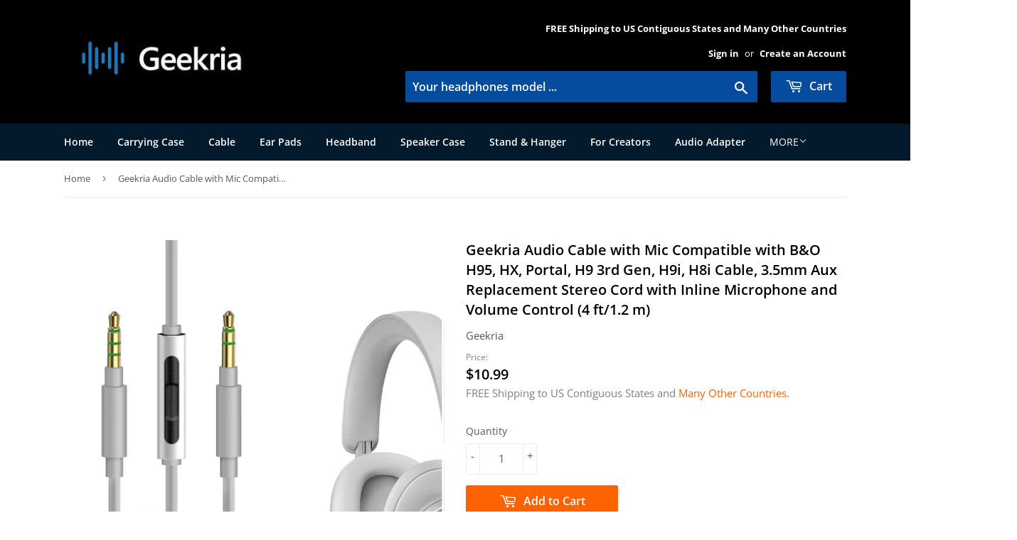

--- FILE ---
content_type: text/html; charset=utf-8
request_url: https://shop.geekria.com/products/geekria-quickfit-replacement-audio-cable-for-b-o-h9i-h8i-h2-h4-h6-h7-h8-h9-headphones-3-5mm-stereo-cord-with-microphone-and-volume-control-works-with-3-5mm-audio-device-5-5ft
body_size: 27384
content:
<!doctype html>
<html class="no-touch no-js">
  <head>
    <script>
      (function(H){H.className=H.className.replace(/\bno-js\b/,'js')})(document.documentElement)
    </script>
    <!-- Basic page needs ================================================== -->
    <meta charset="utf-8">
    <meta http-equiv="X-UA-Compatible" content="IE=edge,chrome=1">
    <meta name="google-site-verification" content="oyrOUr9-2P46LFUiAKCWKv2MO6qRVzHEKdcwyJQvrL8">

    <script>
      (function(d,s,i){var f,j;f=d.getElementsByTagName(s)[0];j=d.createElement(s);j.async=true;j.src='https://mtag.microsoft.com/tags/'+i+'.js';j.referrerPolicy='no-referrer-when-downgrade';f.parentNode.insertBefore(j,f);})(document,'script','14224931684950');
    </script>

    
      <link rel="shortcut icon" href="//shop.geekria.com/cdn/shop/files/geekria_ads_logo_32x32.jpg?v=1613762469" type="image/png">
    

    <!-- Title and description ================================================== -->
    <title>
      Geekria Audio Cable with Mic Compatible with B&amp;O H95, HX, Portal, H9 3
      
      
      
    </title>

    
      <meta name="description" content="Product Features Made of premium copper TPE, provides optimal conductivity and durability. Thermoplastic Elastomer (TPE) and rugged, ensure the superior audio transfer against electron magnetic or radio interference (EMI or RFI), extreme cold or hot temperature and maximum protection. Work with devices with standard 3.">
    

    <!-- Product meta ================================================== -->
    <!-- /snippets/social-meta-tags.liquid -->




<meta property="og:site_name" content="Geekria">
<meta property="og:url" content="https://shop.geekria.com/products/geekria-quickfit-replacement-audio-cable-for-b-o-h9i-h8i-h2-h4-h6-h7-h8-h9-headphones-3-5mm-stereo-cord-with-microphone-and-volume-control-works-with-3-5mm-audio-device-5-5ft">
<meta property="og:title" content="Geekria Audio Cable with Mic Compatible with B&O H95, HX, Portal, H9 3rd Gen, H9i, H8i Cable, 3.5mm Aux Replacement Stereo Cord with Inline Microphone and Volume Control (4 ft/1.2 m)">
<meta property="og:type" content="product">
<meta property="og:description" content="Product Features Made of premium copper TPE, provides optimal conductivity and durability. Thermoplastic Elastomer (TPE) and rugged, ensure the superior audio transfer against electron magnetic or radio interference (EMI or RFI), extreme cold or hot temperature and maximum protection. Work with devices with standard 3.">

  <meta property="og:price:amount" content="10.99">
  <meta property="og:price:currency" content="USD">

<meta property="og:image" content="http://shop.geekria.com/cdn/shop/files/26c31e11-e66f-56cd-801e-6102d8a17b90_1200x1200.jpg?v=1761193745"><meta property="og:image" content="http://shop.geekria.com/cdn/shop/files/dc12327f-bf8c-5980-9b72-f414734f616a_1200x1200.jpg?v=1761193747"><meta property="og:image" content="http://shop.geekria.com/cdn/shop/files/bef3f3b5-35c7-5d06-8d83-4a33848efb96_1200x1200.jpg?v=1761193749">
<meta property="og:image:secure_url" content="https://shop.geekria.com/cdn/shop/files/26c31e11-e66f-56cd-801e-6102d8a17b90_1200x1200.jpg?v=1761193745"><meta property="og:image:secure_url" content="https://shop.geekria.com/cdn/shop/files/dc12327f-bf8c-5980-9b72-f414734f616a_1200x1200.jpg?v=1761193747"><meta property="og:image:secure_url" content="https://shop.geekria.com/cdn/shop/files/bef3f3b5-35c7-5d06-8d83-4a33848efb96_1200x1200.jpg?v=1761193749">


  <meta name="twitter:site" content="@GeekriaUS">

<meta name="twitter:card" content="summary_large_image">
<meta name="twitter:title" content="Geekria Audio Cable with Mic Compatible with B&O H95, HX, Portal, H9 3rd Gen, H9i, H8i Cable, 3.5mm Aux Replacement Stereo Cord with Inline Microphone and Volume Control (4 ft/1.2 m)">
<meta name="twitter:description" content="Product Features Made of premium copper TPE, provides optimal conductivity and durability. Thermoplastic Elastomer (TPE) and rugged, ensure the superior audio transfer against electron magnetic or radio interference (EMI or RFI), extreme cold or hot temperature and maximum protection. Work with devices with standard 3.">


    <!-- Helpers ================================================== -->
    <link rel="canonical" href="https://shop.geekria.com/products/geekria-quickfit-replacement-audio-cable-for-b-o-h9i-h8i-h2-h4-h6-h7-h8-h9-headphones-3-5mm-stereo-cord-with-microphone-and-volume-control-works-with-3-5mm-audio-device-5-5ft">
    <meta name="viewport" content="width=device-width,initial-scale=1">

    <!-- CSS ================================================== -->
    <link href="//shop.geekria.com/cdn/shop/t/3/assets/theme.scss.css?v=77773538374233807751761192568" rel="stylesheet" type="text/css" media="all" />

    <!-- Header hook for plugins ================================================== -->
    <script>window.performance && window.performance.mark && window.performance.mark('shopify.content_for_header.start');</script><meta name="google-site-verification" content="utRV5mTL0Pe-OR2yh30uz_G4EJn35vyNdCLK6W1Pb6w">
<meta id="shopify-digital-wallet" name="shopify-digital-wallet" content="/24160665652/digital_wallets/dialog">
<meta name="shopify-checkout-api-token" content="7903a4d5c18c6ea2ce23b66fd9cdc659">
<meta id="in-context-paypal-metadata" data-shop-id="24160665652" data-venmo-supported="false" data-environment="production" data-locale="en_US" data-paypal-v4="true" data-currency="USD">
<link rel="alternate" type="application/json+oembed" href="https://shop.geekria.com/products/geekria-quickfit-replacement-audio-cable-for-b-o-h9i-h8i-h2-h4-h6-h7-h8-h9-headphones-3-5mm-stereo-cord-with-microphone-and-volume-control-works-with-3-5mm-audio-device-5-5ft.oembed">
<script async="async" src="/checkouts/internal/preloads.js?locale=en-US"></script>
<link rel="preconnect" href="https://shop.app" crossorigin="anonymous">
<script async="async" src="https://shop.app/checkouts/internal/preloads.js?locale=en-US&shop_id=24160665652" crossorigin="anonymous"></script>
<script id="apple-pay-shop-capabilities" type="application/json">{"shopId":24160665652,"countryCode":"US","currencyCode":"USD","merchantCapabilities":["supports3DS"],"merchantId":"gid:\/\/shopify\/Shop\/24160665652","merchantName":"Geekria","requiredBillingContactFields":["postalAddress","email"],"requiredShippingContactFields":["postalAddress","email"],"shippingType":"shipping","supportedNetworks":["visa","masterCard","amex","discover","elo","jcb"],"total":{"type":"pending","label":"Geekria","amount":"1.00"},"shopifyPaymentsEnabled":true,"supportsSubscriptions":true}</script>
<script id="shopify-features" type="application/json">{"accessToken":"7903a4d5c18c6ea2ce23b66fd9cdc659","betas":["rich-media-storefront-analytics"],"domain":"shop.geekria.com","predictiveSearch":true,"shopId":24160665652,"locale":"en"}</script>
<script>var Shopify = Shopify || {};
Shopify.shop = "geekria.myshopify.com";
Shopify.locale = "en";
Shopify.currency = {"active":"USD","rate":"1.0"};
Shopify.country = "US";
Shopify.theme = {"name":"Supply","id":72958640180,"schema_name":"Supply","schema_version":"8.2.3","theme_store_id":679,"role":"main"};
Shopify.theme.handle = "null";
Shopify.theme.style = {"id":null,"handle":null};
Shopify.cdnHost = "shop.geekria.com/cdn";
Shopify.routes = Shopify.routes || {};
Shopify.routes.root = "/";</script>
<script type="module">!function(o){(o.Shopify=o.Shopify||{}).modules=!0}(window);</script>
<script>!function(o){function n(){var o=[];function n(){o.push(Array.prototype.slice.apply(arguments))}return n.q=o,n}var t=o.Shopify=o.Shopify||{};t.loadFeatures=n(),t.autoloadFeatures=n()}(window);</script>
<script>
  window.ShopifyPay = window.ShopifyPay || {};
  window.ShopifyPay.apiHost = "shop.app\/pay";
  window.ShopifyPay.redirectState = null;
</script>
<script id="shop-js-analytics" type="application/json">{"pageType":"product"}</script>
<script defer="defer" async type="module" src="//shop.geekria.com/cdn/shopifycloud/shop-js/modules/v2/client.init-shop-cart-sync_BT-GjEfc.en.esm.js"></script>
<script defer="defer" async type="module" src="//shop.geekria.com/cdn/shopifycloud/shop-js/modules/v2/chunk.common_D58fp_Oc.esm.js"></script>
<script defer="defer" async type="module" src="//shop.geekria.com/cdn/shopifycloud/shop-js/modules/v2/chunk.modal_xMitdFEc.esm.js"></script>
<script type="module">
  await import("//shop.geekria.com/cdn/shopifycloud/shop-js/modules/v2/client.init-shop-cart-sync_BT-GjEfc.en.esm.js");
await import("//shop.geekria.com/cdn/shopifycloud/shop-js/modules/v2/chunk.common_D58fp_Oc.esm.js");
await import("//shop.geekria.com/cdn/shopifycloud/shop-js/modules/v2/chunk.modal_xMitdFEc.esm.js");

  window.Shopify.SignInWithShop?.initShopCartSync?.({"fedCMEnabled":true,"windoidEnabled":true});

</script>
<script>
  window.Shopify = window.Shopify || {};
  if (!window.Shopify.featureAssets) window.Shopify.featureAssets = {};
  window.Shopify.featureAssets['shop-js'] = {"shop-cart-sync":["modules/v2/client.shop-cart-sync_DZOKe7Ll.en.esm.js","modules/v2/chunk.common_D58fp_Oc.esm.js","modules/v2/chunk.modal_xMitdFEc.esm.js"],"init-fed-cm":["modules/v2/client.init-fed-cm_B6oLuCjv.en.esm.js","modules/v2/chunk.common_D58fp_Oc.esm.js","modules/v2/chunk.modal_xMitdFEc.esm.js"],"shop-cash-offers":["modules/v2/client.shop-cash-offers_D2sdYoxE.en.esm.js","modules/v2/chunk.common_D58fp_Oc.esm.js","modules/v2/chunk.modal_xMitdFEc.esm.js"],"shop-login-button":["modules/v2/client.shop-login-button_QeVjl5Y3.en.esm.js","modules/v2/chunk.common_D58fp_Oc.esm.js","modules/v2/chunk.modal_xMitdFEc.esm.js"],"pay-button":["modules/v2/client.pay-button_DXTOsIq6.en.esm.js","modules/v2/chunk.common_D58fp_Oc.esm.js","modules/v2/chunk.modal_xMitdFEc.esm.js"],"shop-button":["modules/v2/client.shop-button_DQZHx9pm.en.esm.js","modules/v2/chunk.common_D58fp_Oc.esm.js","modules/v2/chunk.modal_xMitdFEc.esm.js"],"avatar":["modules/v2/client.avatar_BTnouDA3.en.esm.js"],"init-windoid":["modules/v2/client.init-windoid_CR1B-cfM.en.esm.js","modules/v2/chunk.common_D58fp_Oc.esm.js","modules/v2/chunk.modal_xMitdFEc.esm.js"],"init-shop-for-new-customer-accounts":["modules/v2/client.init-shop-for-new-customer-accounts_C_vY_xzh.en.esm.js","modules/v2/client.shop-login-button_QeVjl5Y3.en.esm.js","modules/v2/chunk.common_D58fp_Oc.esm.js","modules/v2/chunk.modal_xMitdFEc.esm.js"],"init-shop-email-lookup-coordinator":["modules/v2/client.init-shop-email-lookup-coordinator_BI7n9ZSv.en.esm.js","modules/v2/chunk.common_D58fp_Oc.esm.js","modules/v2/chunk.modal_xMitdFEc.esm.js"],"init-shop-cart-sync":["modules/v2/client.init-shop-cart-sync_BT-GjEfc.en.esm.js","modules/v2/chunk.common_D58fp_Oc.esm.js","modules/v2/chunk.modal_xMitdFEc.esm.js"],"shop-toast-manager":["modules/v2/client.shop-toast-manager_DiYdP3xc.en.esm.js","modules/v2/chunk.common_D58fp_Oc.esm.js","modules/v2/chunk.modal_xMitdFEc.esm.js"],"init-customer-accounts":["modules/v2/client.init-customer-accounts_D9ZNqS-Q.en.esm.js","modules/v2/client.shop-login-button_QeVjl5Y3.en.esm.js","modules/v2/chunk.common_D58fp_Oc.esm.js","modules/v2/chunk.modal_xMitdFEc.esm.js"],"init-customer-accounts-sign-up":["modules/v2/client.init-customer-accounts-sign-up_iGw4briv.en.esm.js","modules/v2/client.shop-login-button_QeVjl5Y3.en.esm.js","modules/v2/chunk.common_D58fp_Oc.esm.js","modules/v2/chunk.modal_xMitdFEc.esm.js"],"shop-follow-button":["modules/v2/client.shop-follow-button_CqMgW2wH.en.esm.js","modules/v2/chunk.common_D58fp_Oc.esm.js","modules/v2/chunk.modal_xMitdFEc.esm.js"],"checkout-modal":["modules/v2/client.checkout-modal_xHeaAweL.en.esm.js","modules/v2/chunk.common_D58fp_Oc.esm.js","modules/v2/chunk.modal_xMitdFEc.esm.js"],"shop-login":["modules/v2/client.shop-login_D91U-Q7h.en.esm.js","modules/v2/chunk.common_D58fp_Oc.esm.js","modules/v2/chunk.modal_xMitdFEc.esm.js"],"lead-capture":["modules/v2/client.lead-capture_BJmE1dJe.en.esm.js","modules/v2/chunk.common_D58fp_Oc.esm.js","modules/v2/chunk.modal_xMitdFEc.esm.js"],"payment-terms":["modules/v2/client.payment-terms_Ci9AEqFq.en.esm.js","modules/v2/chunk.common_D58fp_Oc.esm.js","modules/v2/chunk.modal_xMitdFEc.esm.js"]};
</script>
<script>(function() {
  var isLoaded = false;
  function asyncLoad() {
    if (isLoaded) return;
    isLoaded = true;
    var urls = ["\/\/cdn.shopify.com\/proxy\/903253f4f266f01bc223bd27fa3371d632e0a71794f62e29388a74410116d4ca\/bingshoppingtool-t2app-prod.trafficmanager.net\/uet\/tracking_script?shop=geekria.myshopify.com\u0026sp-cache-control=cHVibGljLCBtYXgtYWdlPTkwMA","https:\/\/cdn.shopify.com\/s\/files\/1\/0241\/6066\/5652\/t\/3\/assets\/spreadrwidget.js?v=1676158147\u0026shop=geekria.myshopify.com","\/\/cdn.shopify.com\/proxy\/1927c9e68cbc962dc108e0c24562aa313a382e540c24562e2da2b4198ed042d4\/bingshoppingtool-t2app-prod.trafficmanager.net\/api\/ShopifyMT\/v1\/uet\/tracking_script?shop=geekria.myshopify.com\u0026sp-cache-control=cHVibGljLCBtYXgtYWdlPTkwMA"];
    for (var i = 0; i < urls.length; i++) {
      var s = document.createElement('script');
      s.type = 'text/javascript';
      s.async = true;
      s.src = urls[i];
      var x = document.getElementsByTagName('script')[0];
      x.parentNode.insertBefore(s, x);
    }
  };
  if(window.attachEvent) {
    window.attachEvent('onload', asyncLoad);
  } else {
    window.addEventListener('load', asyncLoad, false);
  }
})();</script>
<script id="__st">var __st={"a":24160665652,"offset":-28800,"reqid":"e8610e02-f4ee-4042-a093-ac34e2313bc1-1769149579","pageurl":"shop.geekria.com\/products\/geekria-quickfit-replacement-audio-cable-for-b-o-h9i-h8i-h2-h4-h6-h7-h8-h9-headphones-3-5mm-stereo-cord-with-microphone-and-volume-control-works-with-3-5mm-audio-device-5-5ft","u":"da3d13a30ad8","p":"product","rtyp":"product","rid":4456191393886};</script>
<script>window.ShopifyPaypalV4VisibilityTracking = true;</script>
<script id="captcha-bootstrap">!function(){'use strict';const t='contact',e='account',n='new_comment',o=[[t,t],['blogs',n],['comments',n],[t,'customer']],c=[[e,'customer_login'],[e,'guest_login'],[e,'recover_customer_password'],[e,'create_customer']],r=t=>t.map((([t,e])=>`form[action*='/${t}']:not([data-nocaptcha='true']) input[name='form_type'][value='${e}']`)).join(','),a=t=>()=>t?[...document.querySelectorAll(t)].map((t=>t.form)):[];function s(){const t=[...o],e=r(t);return a(e)}const i='password',u='form_key',d=['recaptcha-v3-token','g-recaptcha-response','h-captcha-response',i],f=()=>{try{return window.sessionStorage}catch{return}},m='__shopify_v',_=t=>t.elements[u];function p(t,e,n=!1){try{const o=window.sessionStorage,c=JSON.parse(o.getItem(e)),{data:r}=function(t){const{data:e,action:n}=t;return t[m]||n?{data:e,action:n}:{data:t,action:n}}(c);for(const[e,n]of Object.entries(r))t.elements[e]&&(t.elements[e].value=n);n&&o.removeItem(e)}catch(o){console.error('form repopulation failed',{error:o})}}const l='form_type',E='cptcha';function T(t){t.dataset[E]=!0}const w=window,h=w.document,L='Shopify',v='ce_forms',y='captcha';let A=!1;((t,e)=>{const n=(g='f06e6c50-85a8-45c8-87d0-21a2b65856fe',I='https://cdn.shopify.com/shopifycloud/storefront-forms-hcaptcha/ce_storefront_forms_captcha_hcaptcha.v1.5.2.iife.js',D={infoText:'Protected by hCaptcha',privacyText:'Privacy',termsText:'Terms'},(t,e,n)=>{const o=w[L][v],c=o.bindForm;if(c)return c(t,g,e,D).then(n);var r;o.q.push([[t,g,e,D],n]),r=I,A||(h.body.append(Object.assign(h.createElement('script'),{id:'captcha-provider',async:!0,src:r})),A=!0)});var g,I,D;w[L]=w[L]||{},w[L][v]=w[L][v]||{},w[L][v].q=[],w[L][y]=w[L][y]||{},w[L][y].protect=function(t,e){n(t,void 0,e),T(t)},Object.freeze(w[L][y]),function(t,e,n,w,h,L){const[v,y,A,g]=function(t,e,n){const i=e?o:[],u=t?c:[],d=[...i,...u],f=r(d),m=r(i),_=r(d.filter((([t,e])=>n.includes(e))));return[a(f),a(m),a(_),s()]}(w,h,L),I=t=>{const e=t.target;return e instanceof HTMLFormElement?e:e&&e.form},D=t=>v().includes(t);t.addEventListener('submit',(t=>{const e=I(t);if(!e)return;const n=D(e)&&!e.dataset.hcaptchaBound&&!e.dataset.recaptchaBound,o=_(e),c=g().includes(e)&&(!o||!o.value);(n||c)&&t.preventDefault(),c&&!n&&(function(t){try{if(!f())return;!function(t){const e=f();if(!e)return;const n=_(t);if(!n)return;const o=n.value;o&&e.removeItem(o)}(t);const e=Array.from(Array(32),(()=>Math.random().toString(36)[2])).join('');!function(t,e){_(t)||t.append(Object.assign(document.createElement('input'),{type:'hidden',name:u})),t.elements[u].value=e}(t,e),function(t,e){const n=f();if(!n)return;const o=[...t.querySelectorAll(`input[type='${i}']`)].map((({name:t})=>t)),c=[...d,...o],r={};for(const[a,s]of new FormData(t).entries())c.includes(a)||(r[a]=s);n.setItem(e,JSON.stringify({[m]:1,action:t.action,data:r}))}(t,e)}catch(e){console.error('failed to persist form',e)}}(e),e.submit())}));const S=(t,e)=>{t&&!t.dataset[E]&&(n(t,e.some((e=>e===t))),T(t))};for(const o of['focusin','change'])t.addEventListener(o,(t=>{const e=I(t);D(e)&&S(e,y())}));const B=e.get('form_key'),M=e.get(l),P=B&&M;t.addEventListener('DOMContentLoaded',(()=>{const t=y();if(P)for(const e of t)e.elements[l].value===M&&p(e,B);[...new Set([...A(),...v().filter((t=>'true'===t.dataset.shopifyCaptcha))])].forEach((e=>S(e,t)))}))}(h,new URLSearchParams(w.location.search),n,t,e,['guest_login'])})(!0,!0)}();</script>
<script integrity="sha256-4kQ18oKyAcykRKYeNunJcIwy7WH5gtpwJnB7kiuLZ1E=" data-source-attribution="shopify.loadfeatures" defer="defer" src="//shop.geekria.com/cdn/shopifycloud/storefront/assets/storefront/load_feature-a0a9edcb.js" crossorigin="anonymous"></script>
<script crossorigin="anonymous" defer="defer" src="//shop.geekria.com/cdn/shopifycloud/storefront/assets/shopify_pay/storefront-65b4c6d7.js?v=20250812"></script>
<script data-source-attribution="shopify.dynamic_checkout.dynamic.init">var Shopify=Shopify||{};Shopify.PaymentButton=Shopify.PaymentButton||{isStorefrontPortableWallets:!0,init:function(){window.Shopify.PaymentButton.init=function(){};var t=document.createElement("script");t.src="https://shop.geekria.com/cdn/shopifycloud/portable-wallets/latest/portable-wallets.en.js",t.type="module",document.head.appendChild(t)}};
</script>
<script data-source-attribution="shopify.dynamic_checkout.buyer_consent">
  function portableWalletsHideBuyerConsent(e){var t=document.getElementById("shopify-buyer-consent"),n=document.getElementById("shopify-subscription-policy-button");t&&n&&(t.classList.add("hidden"),t.setAttribute("aria-hidden","true"),n.removeEventListener("click",e))}function portableWalletsShowBuyerConsent(e){var t=document.getElementById("shopify-buyer-consent"),n=document.getElementById("shopify-subscription-policy-button");t&&n&&(t.classList.remove("hidden"),t.removeAttribute("aria-hidden"),n.addEventListener("click",e))}window.Shopify?.PaymentButton&&(window.Shopify.PaymentButton.hideBuyerConsent=portableWalletsHideBuyerConsent,window.Shopify.PaymentButton.showBuyerConsent=portableWalletsShowBuyerConsent);
</script>
<script data-source-attribution="shopify.dynamic_checkout.cart.bootstrap">document.addEventListener("DOMContentLoaded",(function(){function t(){return document.querySelector("shopify-accelerated-checkout-cart, shopify-accelerated-checkout")}if(t())Shopify.PaymentButton.init();else{new MutationObserver((function(e,n){t()&&(Shopify.PaymentButton.init(),n.disconnect())})).observe(document.body,{childList:!0,subtree:!0})}}));
</script>
<script id='scb4127' type='text/javascript' async='' src='https://shop.geekria.com/cdn/shopifycloud/privacy-banner/storefront-banner.js'></script><link id="shopify-accelerated-checkout-styles" rel="stylesheet" media="screen" href="https://shop.geekria.com/cdn/shopifycloud/portable-wallets/latest/accelerated-checkout-backwards-compat.css" crossorigin="anonymous">
<style id="shopify-accelerated-checkout-cart">
        #shopify-buyer-consent {
  margin-top: 1em;
  display: inline-block;
  width: 100%;
}

#shopify-buyer-consent.hidden {
  display: none;
}

#shopify-subscription-policy-button {
  background: none;
  border: none;
  padding: 0;
  text-decoration: underline;
  font-size: inherit;
  cursor: pointer;
}

#shopify-subscription-policy-button::before {
  box-shadow: none;
}

      </style>

<script>window.performance && window.performance.mark && window.performance.mark('shopify.content_for_header.end');</script>

    
    

    <script src="//shop.geekria.com/cdn/shop/t/3/assets/jquery-2.2.3.min.js?v=58211863146907186831558511525" type="text/javascript"></script>

    <script src="//shop.geekria.com/cdn/shop/t/3/assets/lazysizes.min.js?v=8147953233334221341558511525" async="async"></script>
    <script src="//shop.geekria.com/cdn/shop/t/3/assets/vendor.js?v=106177282645720727331558511526" defer="defer"></script>
    <script src="//shop.geekria.com/cdn/shop/t/3/assets/theme.js?v=89099465540171999791625443023" defer="defer"></script>

  <link href="https://monorail-edge.shopifysvc.com" rel="dns-prefetch">
<script>(function(){if ("sendBeacon" in navigator && "performance" in window) {try {var session_token_from_headers = performance.getEntriesByType('navigation')[0].serverTiming.find(x => x.name == '_s').description;} catch {var session_token_from_headers = undefined;}var session_cookie_matches = document.cookie.match(/_shopify_s=([^;]*)/);var session_token_from_cookie = session_cookie_matches && session_cookie_matches.length === 2 ? session_cookie_matches[1] : "";var session_token = session_token_from_headers || session_token_from_cookie || "";function handle_abandonment_event(e) {var entries = performance.getEntries().filter(function(entry) {return /monorail-edge.shopifysvc.com/.test(entry.name);});if (!window.abandonment_tracked && entries.length === 0) {window.abandonment_tracked = true;var currentMs = Date.now();var navigation_start = performance.timing.navigationStart;var payload = {shop_id: 24160665652,url: window.location.href,navigation_start,duration: currentMs - navigation_start,session_token,page_type: "product"};window.navigator.sendBeacon("https://monorail-edge.shopifysvc.com/v1/produce", JSON.stringify({schema_id: "online_store_buyer_site_abandonment/1.1",payload: payload,metadata: {event_created_at_ms: currentMs,event_sent_at_ms: currentMs}}));}}window.addEventListener('pagehide', handle_abandonment_event);}}());</script>
<script id="web-pixels-manager-setup">(function e(e,d,r,n,o){if(void 0===o&&(o={}),!Boolean(null===(a=null===(i=window.Shopify)||void 0===i?void 0:i.analytics)||void 0===a?void 0:a.replayQueue)){var i,a;window.Shopify=window.Shopify||{};var t=window.Shopify;t.analytics=t.analytics||{};var s=t.analytics;s.replayQueue=[],s.publish=function(e,d,r){return s.replayQueue.push([e,d,r]),!0};try{self.performance.mark("wpm:start")}catch(e){}var l=function(){var e={modern:/Edge?\/(1{2}[4-9]|1[2-9]\d|[2-9]\d{2}|\d{4,})\.\d+(\.\d+|)|Firefox\/(1{2}[4-9]|1[2-9]\d|[2-9]\d{2}|\d{4,})\.\d+(\.\d+|)|Chrom(ium|e)\/(9{2}|\d{3,})\.\d+(\.\d+|)|(Maci|X1{2}).+ Version\/(15\.\d+|(1[6-9]|[2-9]\d|\d{3,})\.\d+)([,.]\d+|)( \(\w+\)|)( Mobile\/\w+|) Safari\/|Chrome.+OPR\/(9{2}|\d{3,})\.\d+\.\d+|(CPU[ +]OS|iPhone[ +]OS|CPU[ +]iPhone|CPU IPhone OS|CPU iPad OS)[ +]+(15[._]\d+|(1[6-9]|[2-9]\d|\d{3,})[._]\d+)([._]\d+|)|Android:?[ /-](13[3-9]|1[4-9]\d|[2-9]\d{2}|\d{4,})(\.\d+|)(\.\d+|)|Android.+Firefox\/(13[5-9]|1[4-9]\d|[2-9]\d{2}|\d{4,})\.\d+(\.\d+|)|Android.+Chrom(ium|e)\/(13[3-9]|1[4-9]\d|[2-9]\d{2}|\d{4,})\.\d+(\.\d+|)|SamsungBrowser\/([2-9]\d|\d{3,})\.\d+/,legacy:/Edge?\/(1[6-9]|[2-9]\d|\d{3,})\.\d+(\.\d+|)|Firefox\/(5[4-9]|[6-9]\d|\d{3,})\.\d+(\.\d+|)|Chrom(ium|e)\/(5[1-9]|[6-9]\d|\d{3,})\.\d+(\.\d+|)([\d.]+$|.*Safari\/(?![\d.]+ Edge\/[\d.]+$))|(Maci|X1{2}).+ Version\/(10\.\d+|(1[1-9]|[2-9]\d|\d{3,})\.\d+)([,.]\d+|)( \(\w+\)|)( Mobile\/\w+|) Safari\/|Chrome.+OPR\/(3[89]|[4-9]\d|\d{3,})\.\d+\.\d+|(CPU[ +]OS|iPhone[ +]OS|CPU[ +]iPhone|CPU IPhone OS|CPU iPad OS)[ +]+(10[._]\d+|(1[1-9]|[2-9]\d|\d{3,})[._]\d+)([._]\d+|)|Android:?[ /-](13[3-9]|1[4-9]\d|[2-9]\d{2}|\d{4,})(\.\d+|)(\.\d+|)|Mobile Safari.+OPR\/([89]\d|\d{3,})\.\d+\.\d+|Android.+Firefox\/(13[5-9]|1[4-9]\d|[2-9]\d{2}|\d{4,})\.\d+(\.\d+|)|Android.+Chrom(ium|e)\/(13[3-9]|1[4-9]\d|[2-9]\d{2}|\d{4,})\.\d+(\.\d+|)|Android.+(UC? ?Browser|UCWEB|U3)[ /]?(15\.([5-9]|\d{2,})|(1[6-9]|[2-9]\d|\d{3,})\.\d+)\.\d+|SamsungBrowser\/(5\.\d+|([6-9]|\d{2,})\.\d+)|Android.+MQ{2}Browser\/(14(\.(9|\d{2,})|)|(1[5-9]|[2-9]\d|\d{3,})(\.\d+|))(\.\d+|)|K[Aa][Ii]OS\/(3\.\d+|([4-9]|\d{2,})\.\d+)(\.\d+|)/},d=e.modern,r=e.legacy,n=navigator.userAgent;return n.match(d)?"modern":n.match(r)?"legacy":"unknown"}(),u="modern"===l?"modern":"legacy",c=(null!=n?n:{modern:"",legacy:""})[u],f=function(e){return[e.baseUrl,"/wpm","/b",e.hashVersion,"modern"===e.buildTarget?"m":"l",".js"].join("")}({baseUrl:d,hashVersion:r,buildTarget:u}),m=function(e){var d=e.version,r=e.bundleTarget,n=e.surface,o=e.pageUrl,i=e.monorailEndpoint;return{emit:function(e){var a=e.status,t=e.errorMsg,s=(new Date).getTime(),l=JSON.stringify({metadata:{event_sent_at_ms:s},events:[{schema_id:"web_pixels_manager_load/3.1",payload:{version:d,bundle_target:r,page_url:o,status:a,surface:n,error_msg:t},metadata:{event_created_at_ms:s}}]});if(!i)return console&&console.warn&&console.warn("[Web Pixels Manager] No Monorail endpoint provided, skipping logging."),!1;try{return self.navigator.sendBeacon.bind(self.navigator)(i,l)}catch(e){}var u=new XMLHttpRequest;try{return u.open("POST",i,!0),u.setRequestHeader("Content-Type","text/plain"),u.send(l),!0}catch(e){return console&&console.warn&&console.warn("[Web Pixels Manager] Got an unhandled error while logging to Monorail."),!1}}}}({version:r,bundleTarget:l,surface:e.surface,pageUrl:self.location.href,monorailEndpoint:e.monorailEndpoint});try{o.browserTarget=l,function(e){var d=e.src,r=e.async,n=void 0===r||r,o=e.onload,i=e.onerror,a=e.sri,t=e.scriptDataAttributes,s=void 0===t?{}:t,l=document.createElement("script"),u=document.querySelector("head"),c=document.querySelector("body");if(l.async=n,l.src=d,a&&(l.integrity=a,l.crossOrigin="anonymous"),s)for(var f in s)if(Object.prototype.hasOwnProperty.call(s,f))try{l.dataset[f]=s[f]}catch(e){}if(o&&l.addEventListener("load",o),i&&l.addEventListener("error",i),u)u.appendChild(l);else{if(!c)throw new Error("Did not find a head or body element to append the script");c.appendChild(l)}}({src:f,async:!0,onload:function(){if(!function(){var e,d;return Boolean(null===(d=null===(e=window.Shopify)||void 0===e?void 0:e.analytics)||void 0===d?void 0:d.initialized)}()){var d=window.webPixelsManager.init(e)||void 0;if(d){var r=window.Shopify.analytics;r.replayQueue.forEach((function(e){var r=e[0],n=e[1],o=e[2];d.publishCustomEvent(r,n,o)})),r.replayQueue=[],r.publish=d.publishCustomEvent,r.visitor=d.visitor,r.initialized=!0}}},onerror:function(){return m.emit({status:"failed",errorMsg:"".concat(f," has failed to load")})},sri:function(e){var d=/^sha384-[A-Za-z0-9+/=]+$/;return"string"==typeof e&&d.test(e)}(c)?c:"",scriptDataAttributes:o}),m.emit({status:"loading"})}catch(e){m.emit({status:"failed",errorMsg:(null==e?void 0:e.message)||"Unknown error"})}}})({shopId: 24160665652,storefrontBaseUrl: "https://shop.geekria.com",extensionsBaseUrl: "https://extensions.shopifycdn.com/cdn/shopifycloud/web-pixels-manager",monorailEndpoint: "https://monorail-edge.shopifysvc.com/unstable/produce_batch",surface: "storefront-renderer",enabledBetaFlags: ["2dca8a86"],webPixelsConfigList: [{"id":"403865694","configuration":"{\"config\":\"{\\\"pixel_id\\\":\\\"GT-573C2TS\\\",\\\"target_country\\\":\\\"US\\\",\\\"gtag_events\\\":[{\\\"type\\\":\\\"purchase\\\",\\\"action_label\\\":\\\"MC-77GK6RD8LR\\\"},{\\\"type\\\":\\\"page_view\\\",\\\"action_label\\\":\\\"MC-77GK6RD8LR\\\"},{\\\"type\\\":\\\"view_item\\\",\\\"action_label\\\":\\\"MC-77GK6RD8LR\\\"}],\\\"enable_monitoring_mode\\\":false}\"}","eventPayloadVersion":"v1","runtimeContext":"OPEN","scriptVersion":"b2a88bafab3e21179ed38636efcd8a93","type":"APP","apiClientId":1780363,"privacyPurposes":[],"dataSharingAdjustments":{"protectedCustomerApprovalScopes":["read_customer_address","read_customer_email","read_customer_name","read_customer_personal_data","read_customer_phone"]}},{"id":"154927198","configuration":"{\"ti\":\"97022076\",\"endpoint\":\"https:\/\/bat.bing.com\/action\/0\"}","eventPayloadVersion":"v1","runtimeContext":"STRICT","scriptVersion":"5ee93563fe31b11d2d65e2f09a5229dc","type":"APP","apiClientId":2997493,"privacyPurposes":["ANALYTICS","MARKETING","SALE_OF_DATA"],"dataSharingAdjustments":{"protectedCustomerApprovalScopes":["read_customer_personal_data"]}},{"id":"4292702","configuration":"{\"myshopifyDomain\":\"geekria.myshopify.com\"}","eventPayloadVersion":"v1","runtimeContext":"STRICT","scriptVersion":"23b97d18e2aa74363140dc29c9284e87","type":"APP","apiClientId":2775569,"privacyPurposes":["ANALYTICS","MARKETING","SALE_OF_DATA"],"dataSharingAdjustments":{"protectedCustomerApprovalScopes":["read_customer_address","read_customer_email","read_customer_name","read_customer_phone","read_customer_personal_data"]}},{"id":"85033054","eventPayloadVersion":"v1","runtimeContext":"LAX","scriptVersion":"1","type":"CUSTOM","privacyPurposes":["ANALYTICS"],"name":"Google Analytics tag (migrated)"},{"id":"shopify-app-pixel","configuration":"{}","eventPayloadVersion":"v1","runtimeContext":"STRICT","scriptVersion":"0450","apiClientId":"shopify-pixel","type":"APP","privacyPurposes":["ANALYTICS","MARKETING"]},{"id":"shopify-custom-pixel","eventPayloadVersion":"v1","runtimeContext":"LAX","scriptVersion":"0450","apiClientId":"shopify-pixel","type":"CUSTOM","privacyPurposes":["ANALYTICS","MARKETING"]}],isMerchantRequest: false,initData: {"shop":{"name":"Geekria","paymentSettings":{"currencyCode":"USD"},"myshopifyDomain":"geekria.myshopify.com","countryCode":"US","storefrontUrl":"https:\/\/shop.geekria.com"},"customer":null,"cart":null,"checkout":null,"productVariants":[{"price":{"amount":10.99,"currencyCode":"USD"},"product":{"title":"Geekria Audio Cable with Mic Compatible with B\u0026O H95, HX, Portal, H9 3rd Gen, H9i, H8i Cable, 3.5mm Aux Replacement Stereo Cord with Inline Microphone and Volume Control (4 ft\/1.2 m)","vendor":"Geekria","id":"4456191393886","untranslatedTitle":"Geekria Audio Cable with Mic Compatible with B\u0026O H95, HX, Portal, H9 3rd Gen, H9i, H8i Cable, 3.5mm Aux Replacement Stereo Cord with Inline Microphone and Volume Control (4 ft\/1.2 m)","url":"\/products\/geekria-quickfit-replacement-audio-cable-for-b-o-h9i-h8i-h2-h4-h6-h7-h8-h9-headphones-3-5mm-stereo-cord-with-microphone-and-volume-control-works-with-3-5mm-audio-device-5-5ft","type":"headphone-extension-cords"},"id":"31462382895198","image":{"src":"\/\/shop.geekria.com\/cdn\/shop\/files\/26c31e11-e66f-56cd-801e-6102d8a17b90.jpg?v=1761193745"},"sku":"US-1-XFDZ-EJP-EJX-0054-01","title":"Default Title","untranslatedTitle":"Default Title"}],"purchasingCompany":null},},"https://shop.geekria.com/cdn","fcfee988w5aeb613cpc8e4bc33m6693e112",{"modern":"","legacy":""},{"shopId":"24160665652","storefrontBaseUrl":"https:\/\/shop.geekria.com","extensionBaseUrl":"https:\/\/extensions.shopifycdn.com\/cdn\/shopifycloud\/web-pixels-manager","surface":"storefront-renderer","enabledBetaFlags":"[\"2dca8a86\"]","isMerchantRequest":"false","hashVersion":"fcfee988w5aeb613cpc8e4bc33m6693e112","publish":"custom","events":"[[\"page_viewed\",{}],[\"product_viewed\",{\"productVariant\":{\"price\":{\"amount\":10.99,\"currencyCode\":\"USD\"},\"product\":{\"title\":\"Geekria Audio Cable with Mic Compatible with B\u0026O H95, HX, Portal, H9 3rd Gen, H9i, H8i Cable, 3.5mm Aux Replacement Stereo Cord with Inline Microphone and Volume Control (4 ft\/1.2 m)\",\"vendor\":\"Geekria\",\"id\":\"4456191393886\",\"untranslatedTitle\":\"Geekria Audio Cable with Mic Compatible with B\u0026O H95, HX, Portal, H9 3rd Gen, H9i, H8i Cable, 3.5mm Aux Replacement Stereo Cord with Inline Microphone and Volume Control (4 ft\/1.2 m)\",\"url\":\"\/products\/geekria-quickfit-replacement-audio-cable-for-b-o-h9i-h8i-h2-h4-h6-h7-h8-h9-headphones-3-5mm-stereo-cord-with-microphone-and-volume-control-works-with-3-5mm-audio-device-5-5ft\",\"type\":\"headphone-extension-cords\"},\"id\":\"31462382895198\",\"image\":{\"src\":\"\/\/shop.geekria.com\/cdn\/shop\/files\/26c31e11-e66f-56cd-801e-6102d8a17b90.jpg?v=1761193745\"},\"sku\":\"US-1-XFDZ-EJP-EJX-0054-01\",\"title\":\"Default Title\",\"untranslatedTitle\":\"Default Title\"}}]]"});</script><script>
  window.ShopifyAnalytics = window.ShopifyAnalytics || {};
  window.ShopifyAnalytics.meta = window.ShopifyAnalytics.meta || {};
  window.ShopifyAnalytics.meta.currency = 'USD';
  var meta = {"product":{"id":4456191393886,"gid":"gid:\/\/shopify\/Product\/4456191393886","vendor":"Geekria","type":"headphone-extension-cords","handle":"geekria-quickfit-replacement-audio-cable-for-b-o-h9i-h8i-h2-h4-h6-h7-h8-h9-headphones-3-5mm-stereo-cord-with-microphone-and-volume-control-works-with-3-5mm-audio-device-5-5ft","variants":[{"id":31462382895198,"price":1099,"name":"Geekria Audio Cable with Mic Compatible with B\u0026O H95, HX, Portal, H9 3rd Gen, H9i, H8i Cable, 3.5mm Aux Replacement Stereo Cord with Inline Microphone and Volume Control (4 ft\/1.2 m)","public_title":null,"sku":"US-1-XFDZ-EJP-EJX-0054-01"}],"remote":false},"page":{"pageType":"product","resourceType":"product","resourceId":4456191393886,"requestId":"e8610e02-f4ee-4042-a093-ac34e2313bc1-1769149579"}};
  for (var attr in meta) {
    window.ShopifyAnalytics.meta[attr] = meta[attr];
  }
</script>
<script class="analytics">
  (function () {
    var customDocumentWrite = function(content) {
      var jquery = null;

      if (window.jQuery) {
        jquery = window.jQuery;
      } else if (window.Checkout && window.Checkout.$) {
        jquery = window.Checkout.$;
      }

      if (jquery) {
        jquery('body').append(content);
      }
    };

    var hasLoggedConversion = function(token) {
      if (token) {
        return document.cookie.indexOf('loggedConversion=' + token) !== -1;
      }
      return false;
    }

    var setCookieIfConversion = function(token) {
      if (token) {
        var twoMonthsFromNow = new Date(Date.now());
        twoMonthsFromNow.setMonth(twoMonthsFromNow.getMonth() + 2);

        document.cookie = 'loggedConversion=' + token + '; expires=' + twoMonthsFromNow;
      }
    }

    var trekkie = window.ShopifyAnalytics.lib = window.trekkie = window.trekkie || [];
    if (trekkie.integrations) {
      return;
    }
    trekkie.methods = [
      'identify',
      'page',
      'ready',
      'track',
      'trackForm',
      'trackLink'
    ];
    trekkie.factory = function(method) {
      return function() {
        var args = Array.prototype.slice.call(arguments);
        args.unshift(method);
        trekkie.push(args);
        return trekkie;
      };
    };
    for (var i = 0; i < trekkie.methods.length; i++) {
      var key = trekkie.methods[i];
      trekkie[key] = trekkie.factory(key);
    }
    trekkie.load = function(config) {
      trekkie.config = config || {};
      trekkie.config.initialDocumentCookie = document.cookie;
      var first = document.getElementsByTagName('script')[0];
      var script = document.createElement('script');
      script.type = 'text/javascript';
      script.onerror = function(e) {
        var scriptFallback = document.createElement('script');
        scriptFallback.type = 'text/javascript';
        scriptFallback.onerror = function(error) {
                var Monorail = {
      produce: function produce(monorailDomain, schemaId, payload) {
        var currentMs = new Date().getTime();
        var event = {
          schema_id: schemaId,
          payload: payload,
          metadata: {
            event_created_at_ms: currentMs,
            event_sent_at_ms: currentMs
          }
        };
        return Monorail.sendRequest("https://" + monorailDomain + "/v1/produce", JSON.stringify(event));
      },
      sendRequest: function sendRequest(endpointUrl, payload) {
        // Try the sendBeacon API
        if (window && window.navigator && typeof window.navigator.sendBeacon === 'function' && typeof window.Blob === 'function' && !Monorail.isIos12()) {
          var blobData = new window.Blob([payload], {
            type: 'text/plain'
          });

          if (window.navigator.sendBeacon(endpointUrl, blobData)) {
            return true;
          } // sendBeacon was not successful

        } // XHR beacon

        var xhr = new XMLHttpRequest();

        try {
          xhr.open('POST', endpointUrl);
          xhr.setRequestHeader('Content-Type', 'text/plain');
          xhr.send(payload);
        } catch (e) {
          console.log(e);
        }

        return false;
      },
      isIos12: function isIos12() {
        return window.navigator.userAgent.lastIndexOf('iPhone; CPU iPhone OS 12_') !== -1 || window.navigator.userAgent.lastIndexOf('iPad; CPU OS 12_') !== -1;
      }
    };
    Monorail.produce('monorail-edge.shopifysvc.com',
      'trekkie_storefront_load_errors/1.1',
      {shop_id: 24160665652,
      theme_id: 72958640180,
      app_name: "storefront",
      context_url: window.location.href,
      source_url: "//shop.geekria.com/cdn/s/trekkie.storefront.8d95595f799fbf7e1d32231b9a28fd43b70c67d3.min.js"});

        };
        scriptFallback.async = true;
        scriptFallback.src = '//shop.geekria.com/cdn/s/trekkie.storefront.8d95595f799fbf7e1d32231b9a28fd43b70c67d3.min.js';
        first.parentNode.insertBefore(scriptFallback, first);
      };
      script.async = true;
      script.src = '//shop.geekria.com/cdn/s/trekkie.storefront.8d95595f799fbf7e1d32231b9a28fd43b70c67d3.min.js';
      first.parentNode.insertBefore(script, first);
    };
    trekkie.load(
      {"Trekkie":{"appName":"storefront","development":false,"defaultAttributes":{"shopId":24160665652,"isMerchantRequest":null,"themeId":72958640180,"themeCityHash":"1798003619240986322","contentLanguage":"en","currency":"USD","eventMetadataId":"e6d6ddb2-cc4b-4e93-9ee3-b817658e66b1"},"isServerSideCookieWritingEnabled":true,"monorailRegion":"shop_domain","enabledBetaFlags":["65f19447"]},"Session Attribution":{},"S2S":{"facebookCapiEnabled":false,"source":"trekkie-storefront-renderer","apiClientId":580111}}
    );

    var loaded = false;
    trekkie.ready(function() {
      if (loaded) return;
      loaded = true;

      window.ShopifyAnalytics.lib = window.trekkie;

      var originalDocumentWrite = document.write;
      document.write = customDocumentWrite;
      try { window.ShopifyAnalytics.merchantGoogleAnalytics.call(this); } catch(error) {};
      document.write = originalDocumentWrite;

      window.ShopifyAnalytics.lib.page(null,{"pageType":"product","resourceType":"product","resourceId":4456191393886,"requestId":"e8610e02-f4ee-4042-a093-ac34e2313bc1-1769149579","shopifyEmitted":true});

      var match = window.location.pathname.match(/checkouts\/(.+)\/(thank_you|post_purchase)/)
      var token = match? match[1]: undefined;
      if (!hasLoggedConversion(token)) {
        setCookieIfConversion(token);
        window.ShopifyAnalytics.lib.track("Viewed Product",{"currency":"USD","variantId":31462382895198,"productId":4456191393886,"productGid":"gid:\/\/shopify\/Product\/4456191393886","name":"Geekria Audio Cable with Mic Compatible with B\u0026O H95, HX, Portal, H9 3rd Gen, H9i, H8i Cable, 3.5mm Aux Replacement Stereo Cord with Inline Microphone and Volume Control (4 ft\/1.2 m)","price":"10.99","sku":"US-1-XFDZ-EJP-EJX-0054-01","brand":"Geekria","variant":null,"category":"headphone-extension-cords","nonInteraction":true,"remote":false},undefined,undefined,{"shopifyEmitted":true});
      window.ShopifyAnalytics.lib.track("monorail:\/\/trekkie_storefront_viewed_product\/1.1",{"currency":"USD","variantId":31462382895198,"productId":4456191393886,"productGid":"gid:\/\/shopify\/Product\/4456191393886","name":"Geekria Audio Cable with Mic Compatible with B\u0026O H95, HX, Portal, H9 3rd Gen, H9i, H8i Cable, 3.5mm Aux Replacement Stereo Cord with Inline Microphone and Volume Control (4 ft\/1.2 m)","price":"10.99","sku":"US-1-XFDZ-EJP-EJX-0054-01","brand":"Geekria","variant":null,"category":"headphone-extension-cords","nonInteraction":true,"remote":false,"referer":"https:\/\/shop.geekria.com\/products\/geekria-quickfit-replacement-audio-cable-for-b-o-h9i-h8i-h2-h4-h6-h7-h8-h9-headphones-3-5mm-stereo-cord-with-microphone-and-volume-control-works-with-3-5mm-audio-device-5-5ft"});
      }
    });


        var eventsListenerScript = document.createElement('script');
        eventsListenerScript.async = true;
        eventsListenerScript.src = "//shop.geekria.com/cdn/shopifycloud/storefront/assets/shop_events_listener-3da45d37.js";
        document.getElementsByTagName('head')[0].appendChild(eventsListenerScript);

})();</script>
  <script>
  if (!window.ga || (window.ga && typeof window.ga !== 'function')) {
    window.ga = function ga() {
      (window.ga.q = window.ga.q || []).push(arguments);
      if (window.Shopify && window.Shopify.analytics && typeof window.Shopify.analytics.publish === 'function') {
        window.Shopify.analytics.publish("ga_stub_called", {}, {sendTo: "google_osp_migration"});
      }
      console.error("Shopify's Google Analytics stub called with:", Array.from(arguments), "\nSee https://help.shopify.com/manual/promoting-marketing/pixels/pixel-migration#google for more information.");
    };
    if (window.Shopify && window.Shopify.analytics && typeof window.Shopify.analytics.publish === 'function') {
      window.Shopify.analytics.publish("ga_stub_initialized", {}, {sendTo: "google_osp_migration"});
    }
  }
</script>
<script
  defer
  src="https://shop.geekria.com/cdn/shopifycloud/perf-kit/shopify-perf-kit-3.0.4.min.js"
  data-application="storefront-renderer"
  data-shop-id="24160665652"
  data-render-region="gcp-us-central1"
  data-page-type="product"
  data-theme-instance-id="72958640180"
  data-theme-name="Supply"
  data-theme-version="8.2.3"
  data-monorail-region="shop_domain"
  data-resource-timing-sampling-rate="10"
  data-shs="true"
  data-shs-beacon="true"
  data-shs-export-with-fetch="true"
  data-shs-logs-sample-rate="1"
  data-shs-beacon-endpoint="https://shop.geekria.com/api/collect"
></script>
</head>

  <body
    id="geekria-audio-cable-with-mic-compatible-with-b-amp-o-h95-hx-portal-h9-3"
    class="template-product"
  >
    <div id="shopify-section-header" class="shopify-section header-section"><header class="site-header" role="banner" data-section-id="header" data-section-type="header-section">
  <div class="wrapper">

    <div class="grid--full">
      <div class="grid-item large--one-third">
        
          <div class="h1 header-logo" itemscope itemtype="http://schema.org/Organization">
        
          
          

          <a href="/" itemprop="url">
            <div class="lazyload__image-wrapper no-js header-logo__image" style="max-width:280px;">
              <div style="padding-top:30.0%;">
                <img class="lazyload js"
                  data-src="//shop.geekria.com/cdn/shop/files/geekria_ads_logo_180x1_c04914ed-8476-4d1c-a399-2e2516f8c842_{width}x.jpg?v=1655756785"
                  data-widths="[180, 360, 540, 720, 900, 1080, 1296, 1512, 1728, 2048]"
                  data-aspectratio="3.3333333333333335"
                  data-sizes="auto"
                  alt="Geekria"
                  style="width:280px;">
              </div>
            </div>
            <noscript>
              
              <img src="//shop.geekria.com/cdn/shop/files/geekria_ads_logo_180x1_c04914ed-8476-4d1c-a399-2e2516f8c842_280x.jpg?v=1655756785"
                srcset="//shop.geekria.com/cdn/shop/files/geekria_ads_logo_180x1_c04914ed-8476-4d1c-a399-2e2516f8c842_280x.jpg?v=1655756785 1x, //shop.geekria.com/cdn/shop/files/geekria_ads_logo_180x1_c04914ed-8476-4d1c-a399-2e2516f8c842_280x@2x.jpg?v=1655756785 2x"
                alt="Geekria"
                itemprop="logo"
                style="max-width:280px;">
            </noscript>
          </a>
          
        
          </div>
        
      </div>

      <div class="grid-item large--two-third text-center large--text-right">
        
          <div class="site-header--text-links">
            
              
                <a href="/pages/shipping">
              

                <p>FREE Shipping to US Contiguous States and Many Other Countries</p>

              
                </a>
              
            

            
              <span class="site-header--meta-links medium-down--hide">
                
                  <a href="https://shop.geekria.com/customer_authentication/redirect?locale=en&amp;region_country=US" id="customer_login_link">Sign in</a>
                  <span class="site-header--spacer">or</span>
                  <a href="https://account.geekria.com?locale=en" id="customer_register_link">Create an Account</a>
                
              </span>
            
          </div>

          <br class="medium-down--hide">
        

        <form action="/search" method="get" class="search-bar" role="search">
  <input type="hidden" name="type" value="product">

  <input type="search" name="q" value="" placeholder="Your headphones model ..." aria-label="Your headphones model ...">
  <button type="submit" class="search-bar--submit icon-fallback-text">
    <span class="icon icon-search" aria-hidden="true"></span>
    <span class="fallback-text">Search</span>
  </button>
</form>


        <a href="/cart" class="header-cart-btn cart-toggle">
          <span class="icon icon-cart"></span>
          Cart <span class="cart-count cart-badge--desktop hidden-count">0</span>
        </a>
      </div>
    </div>

  </div>
</header>

<div id="mobileNavBar">
  <div class="display-table-cell">
    <button class="menu-toggle mobileNavBar-link" aria-controls="navBar" aria-expanded="false"><span class="icon icon-hamburger" aria-hidden="true"></span>Menu</button>
  </div>
  <div class="display-table-cell">
    <a href="/cart" class="cart-toggle mobileNavBar-link">
      <span class="icon icon-cart"></span>
      Cart <span class="cart-count hidden-count">0</span>
    </a>
  </div>
</div>

<nav class="nav-bar" id="navBar" role="navigation">
  <div class="wrapper">
    <form action="/search" method="get" class="search-bar" role="search">
  <input type="hidden" name="type" value="product">

  <input type="search" name="q" value="" placeholder="Your headphones model ..." aria-label="Your headphones model ...">
  <button type="submit" class="search-bar--submit icon-fallback-text">
    <span class="icon icon-search" aria-hidden="true"></span>
    <span class="fallback-text">Search</span>
  </button>
</form>

    <ul class="mobile-nav" id="MobileNav">
  
  
    
      <li>
        <a
          href="/"
          class="mobile-nav--link"
          data-meganav-type="child"
          >
            Home
        </a>
      </li>
    
  
    
      <li>
        <a
          href="/collections/carrying-case"
          class="mobile-nav--link"
          data-meganav-type="child"
          >
            Carrying Case
        </a>
      </li>
    
  
    
      <li>
        <a
          href="/collections/cables"
          class="mobile-nav--link"
          data-meganav-type="child"
          >
            Cable
        </a>
      </li>
    
  
    
      <li>
        <a
          href="/collections/earpads"
          class="mobile-nav--link"
          data-meganav-type="child"
          >
            Ear Pads
        </a>
      </li>
    
  
    
      <li>
        <a
          href="/collections/headband"
          class="mobile-nav--link"
          data-meganav-type="child"
          >
            Headband
        </a>
      </li>
    
  
    
      <li>
        <a
          href="/collections/speaker-case"
          class="mobile-nav--link"
          data-meganav-type="child"
          >
            Speaker Case
        </a>
      </li>
    
  
    
      <li>
        <a
          href="/collections/headphones-stand-hanger"
          class="mobile-nav--link"
          data-meganav-type="child"
          >
            Stand &amp; Hanger
        </a>
      </li>
    
  
    
      <li>
        <a
          href="/collections/for-creators"
          class="mobile-nav--link"
          data-meganav-type="child"
          >
            For Creators
        </a>
      </li>
    
  
    
      <li>
        <a
          href="/collections/headphones-adapter"
          class="mobile-nav--link"
          data-meganav-type="child"
          >
            Audio Adapter
        </a>
      </li>
    
  
    
      <li>
        <a
          href="/collections/gaming-accessories"
          class="mobile-nav--link"
          data-meganav-type="child"
          >
            Gaming &amp; VR
        </a>
      </li>
    
  
    
      <li>
        <a
          href="/collections/headphones-1"
          class="mobile-nav--link"
          data-meganav-type="child"
          >
            Headphones
        </a>
      </li>
    
  
    
      <li>
        <a
          href="/collections/headphones"
          class="mobile-nav--link"
          data-meganav-type="child"
          >
            Earbuds
        </a>
      </li>
    
  
    
      <li>
        <a
          href="/collections/mp3-player"
          class="mobile-nav--link"
          data-meganav-type="child"
          >
            MP3 Player
        </a>
      </li>
    
  
    
      <li>
        <a
          href="/collections/sanitary-kit"
          class="mobile-nav--link"
          data-meganav-type="child"
          >
            Sanitary Kit
        </a>
      </li>
    
  
    
      <li>
        <a
          href="/collections/other-accessories"
          class="mobile-nav--link"
          data-meganav-type="child"
          >
            Other Accessories
        </a>
      </li>
    
  
    
      <li>
        <a
          href="/pages/contact-us"
          class="mobile-nav--link"
          data-meganav-type="child"
          >
            Contact Us
        </a>
      </li>
    
  

  
    
      <li class="customer-navlink large--hide"><a href="https://shop.geekria.com/customer_authentication/redirect?locale=en&amp;region_country=US" id="customer_login_link">Sign in</a></li>
      <li class="customer-navlink large--hide"><a href="https://account.geekria.com?locale=en" id="customer_register_link">Create an Account</a></li>
    
  
</ul>

    <ul class="site-nav" id="AccessibleNav">
  
  
    
      <li>
        <a
          href="/"
          class="site-nav--link"
          data-meganav-type="child"
          >
            Home
        </a>
      </li>
    
  
    
      <li>
        <a
          href="/collections/carrying-case"
          class="site-nav--link"
          data-meganav-type="child"
          >
            Carrying Case
        </a>
      </li>
    
  
    
      <li>
        <a
          href="/collections/cables"
          class="site-nav--link"
          data-meganav-type="child"
          >
            Cable
        </a>
      </li>
    
  
    
      <li>
        <a
          href="/collections/earpads"
          class="site-nav--link"
          data-meganav-type="child"
          >
            Ear Pads
        </a>
      </li>
    
  
    
      <li>
        <a
          href="/collections/headband"
          class="site-nav--link"
          data-meganav-type="child"
          >
            Headband
        </a>
      </li>
    
  
    
      <li>
        <a
          href="/collections/speaker-case"
          class="site-nav--link"
          data-meganav-type="child"
          >
            Speaker Case
        </a>
      </li>
    
  
    
      <li>
        <a
          href="/collections/headphones-stand-hanger"
          class="site-nav--link"
          data-meganav-type="child"
          >
            Stand &amp; Hanger
        </a>
      </li>
    
  
    
      <li>
        <a
          href="/collections/for-creators"
          class="site-nav--link"
          data-meganav-type="child"
          >
            For Creators
        </a>
      </li>
    
  
    
      <li>
        <a
          href="/collections/headphones-adapter"
          class="site-nav--link"
          data-meganav-type="child"
          >
            Audio Adapter
        </a>
      </li>
    
  
    
      <li>
        <a
          href="/collections/gaming-accessories"
          class="site-nav--link"
          data-meganav-type="child"
          >
            Gaming &amp; VR
        </a>
      </li>
    
  
    
      <li>
        <a
          href="/collections/headphones-1"
          class="site-nav--link"
          data-meganav-type="child"
          >
            Headphones
        </a>
      </li>
    
  
    
      <li>
        <a
          href="/collections/headphones"
          class="site-nav--link"
          data-meganav-type="child"
          >
            Earbuds
        </a>
      </li>
    
  
    
      <li>
        <a
          href="/collections/mp3-player"
          class="site-nav--link"
          data-meganav-type="child"
          >
            MP3 Player
        </a>
      </li>
    
  
    
      <li>
        <a
          href="/collections/sanitary-kit"
          class="site-nav--link"
          data-meganav-type="child"
          >
            Sanitary Kit
        </a>
      </li>
    
  
    
      <li>
        <a
          href="/collections/other-accessories"
          class="site-nav--link"
          data-meganav-type="child"
          >
            Other Accessories
        </a>
      </li>
    
  
    
      <li>
        <a
          href="/pages/contact-us"
          class="site-nav--link"
          data-meganav-type="child"
          >
            Contact Us
        </a>
      </li>
    
  

  
    
      <li class="customer-navlink large--hide"><a href="https://shop.geekria.com/customer_authentication/redirect?locale=en&amp;region_country=US" id="customer_login_link">Sign in</a></li>
      <li class="customer-navlink large--hide"><a href="https://account.geekria.com?locale=en" id="customer_register_link">Create an Account</a></li>
    
  
</ul>
  </div>
</nav>




</div>

    <main class="wrapper main-content" role="main">
      

<div id="shopify-section-product-template" class="shopify-section product-template-section"><div
  id="ProductSection"
  data-section-id="product-template"
  data-section-type="product-template"
  data-zoom-toggle="zoom-in"
  data-zoom-enabled="false"
  data-related-enabled=""
  data-social-sharing=""
  data-show-compare-at-price="false"
  data-stock="false"
  data-incoming-transfer="false"
  data-ajax-cart-method="modal"
>
  




<nav class="breadcrumb" role="navigation" aria-label="breadcrumbs">
  <a href="/" title="Back to the frontpage">Home</a>

  

    
    <span class="divider" aria-hidden="true">&rsaquo;</span>
    <span class="breadcrumb--truncate">Geekria Audio Cable with Mic Compatible with B&O H95, HX, Portal, H9 3rd Gen, H9i, H8i Cable, 3.5mm Aux Replacement Stereo Cord with Inline Microphone and Volume Control (4 ft/1.2 m)</span>

  
</nav>



  

  

  

  <div class="grid" itemscope itemtype="http://schema.org/Product">
    <meta itemprop="url" content="https://shop.geekria.com/products/geekria-quickfit-replacement-audio-cable-for-b-o-h9i-h8i-h2-h4-h6-h7-h8-h9-headphones-3-5mm-stereo-cord-with-microphone-and-volume-control-works-with-3-5mm-audio-device-5-5ft">
    <meta itemprop="image" content="//shop.geekria.com/cdn/shop/files/26c31e11-e66f-56cd-801e-6102d8a17b90_grande.jpg?v=1761193745">

    <div class="grid-item large--six-twelfths">
      <div class="grid">
        <div class="grid-item large--one-whole text-center">
          <div class="product-photo-container" id="productPhotoContainer-product-template">
            
            
<div
                id="productPhotoWrapper-product-template-33523837304926"
                class="lazyload__image-wrapper"
                data-image-id="33523837304926"
                style="max-width: 700px"
              >
                <div
                  class="no-js product__image-wrapper"
                  style="padding-top:100.0%;"
                >
                  <img
                    id=""
                    
                      src="//shop.geekria.com/cdn/shop/files/26c31e11-e66f-56cd-801e-6102d8a17b90_300x300.jpg?v=1761193745"
                    
                    class="lazyload no-js lazypreload"
                    data-src="//shop.geekria.com/cdn/shop/files/26c31e11-e66f-56cd-801e-6102d8a17b90_{width}x.jpg?v=1761193745"
                    data-widths="[180, 360, 540, 720, 900, 1080, 1296, 1512, 1728, 2048]"
                    data-aspectratio="1.0"
                    data-sizes="auto"
                    alt="Geekria Audio Cable with Mic Compatible with B&amp;O H95, HX, Portal, H9 3rd Gen, H9i, H8i Cable, 3.5mm Aux Replacement Stereo Cord with Inline Microphone and Volume Control (4 ft/1.2 m)"
                    
                  >
                </div>
              </div>
              
                <noscript>
                  <img
                    src="//shop.geekria.com/cdn/shop/files/26c31e11-e66f-56cd-801e-6102d8a17b90_580x.jpg?v=1761193745"
                    srcset="//shop.geekria.com/cdn/shop/files/26c31e11-e66f-56cd-801e-6102d8a17b90_580x.jpg?v=1761193745 1x, //shop.geekria.com/cdn/shop/files/26c31e11-e66f-56cd-801e-6102d8a17b90_580x@2x.jpg?v=1761193745 2x"
                    alt="Geekria Audio Cable with Mic Compatible with B&O H95, HX, Portal, H9 3rd Gen, H9i, H8i Cable, 3.5mm Aux Replacement Stereo Cord with Inline Microphone and Volume Control (4 ft/1.2 m)"
                    style="opacity:1;"
                  >
                </noscript>
              
            
<div
                id="productPhotoWrapper-product-template-33523837468766"
                class="lazyload__image-wrapper hide"
                data-image-id="33523837468766"
                style="max-width: 700px"
              >
                <div
                  class="no-js product__image-wrapper"
                  style="padding-top:100.0%;"
                >
                  <img
                    id=""
                    
                    class="lazyload no-js lazypreload"
                    data-src="//shop.geekria.com/cdn/shop/files/dc12327f-bf8c-5980-9b72-f414734f616a_{width}x.jpg?v=1761193747"
                    data-widths="[180, 360, 540, 720, 900, 1080, 1296, 1512, 1728, 2048]"
                    data-aspectratio="1.0"
                    data-sizes="auto"
                    alt="Geekria Audio Cable with Mic Compatible with B&amp;O H95, HX, Portal, H9 3rd Gen, H9i, H8i Cable, 3.5mm Aux Replacement Stereo Cord with Inline Microphone and Volume Control (4 ft/1.2 m)"
                    
                  >
                </div>
              </div>
              
            
<div
                id="productPhotoWrapper-product-template-33523837796446"
                class="lazyload__image-wrapper hide"
                data-image-id="33523837796446"
                style="max-width: 700px"
              >
                <div
                  class="no-js product__image-wrapper"
                  style="padding-top:100.0%;"
                >
                  <img
                    id=""
                    
                    class="lazyload no-js lazypreload"
                    data-src="//shop.geekria.com/cdn/shop/files/bef3f3b5-35c7-5d06-8d83-4a33848efb96_{width}x.jpg?v=1761193749"
                    data-widths="[180, 360, 540, 720, 900, 1080, 1296, 1512, 1728, 2048]"
                    data-aspectratio="1.0"
                    data-sizes="auto"
                    alt="Geekria Audio Cable with Mic Compatible with B&amp;O H95, HX, Portal, H9 3rd Gen, H9i, H8i Cable, 3.5mm Aux Replacement Stereo Cord with Inline Microphone and Volume Control (4 ft/1.2 m)"
                    
                  >
                </div>
              </div>
              
            
<div
                id="productPhotoWrapper-product-template-33523837829214"
                class="lazyload__image-wrapper hide"
                data-image-id="33523837829214"
                style="max-width: 700px"
              >
                <div
                  class="no-js product__image-wrapper"
                  style="padding-top:100.0%;"
                >
                  <img
                    id=""
                    
                    class="lazyload no-js lazypreload"
                    data-src="//shop.geekria.com/cdn/shop/files/39880221-0581-5095-b1f6-80b194941e64_{width}x.jpg?v=1761193751"
                    data-widths="[180, 360, 540, 720, 900, 1080, 1296, 1512, 1728, 2048]"
                    data-aspectratio="1.0"
                    data-sizes="auto"
                    alt="Geekria Audio Cable with Mic Compatible with B&amp;O H95, HX, Portal, H9 3rd Gen, H9i, H8i Cable, 3.5mm Aux Replacement Stereo Cord with Inline Microphone and Volume Control (4 ft/1.2 m)"
                    
                  >
                </div>
              </div>
              
            
<div
                id="productPhotoWrapper-product-template-33689661243486"
                class="lazyload__image-wrapper hide"
                data-image-id="33689661243486"
                style="max-width: 700px"
              >
                <div
                  class="no-js product__image-wrapper"
                  style="padding-top:100.0%;"
                >
                  <img
                    id=""
                    
                    class="lazyload no-js lazypreload"
                    data-src="//shop.geekria.com/cdn/shop/files/7ce5335e-d6b1-52cf-974c-d4f748ad29e6_{width}x.jpg?v=1763956579"
                    data-widths="[180, 360, 540, 720, 900, 1080, 1296, 1512, 1728, 2048]"
                    data-aspectratio="1.0"
                    data-sizes="auto"
                    alt="Geekria Audio Cable with Mic Compatible with B&amp;O H95, HX, Portal, H9 3rd Gen, H9i, H8i Cable, 3.5mm Aux Replacement Stereo Cord with Inline Microphone and Volume Control (4 ft/1.2 m)"
                    
                  >
                </div>
              </div>
              
            
<div
                id="productPhotoWrapper-product-template-33523837894750"
                class="lazyload__image-wrapper hide"
                data-image-id="33523837894750"
                style="max-width: 700px"
              >
                <div
                  class="no-js product__image-wrapper"
                  style="padding-top:100.0%;"
                >
                  <img
                    id=""
                    
                    class="lazyload no-js lazypreload"
                    data-src="//shop.geekria.com/cdn/shop/files/100529d8-bc17-5b3a-9f89-5403ba8c7e27_{width}x.jpg?v=1761193755"
                    data-widths="[180, 360, 540, 720, 900, 1080, 1296, 1512, 1728, 2048]"
                    data-aspectratio="1.0"
                    data-sizes="auto"
                    alt="Geekria Audio Cable with Mic Compatible with B&amp;O H95, HX, Portal, H9 3rd Gen, H9i, H8i Cable, 3.5mm Aux Replacement Stereo Cord with Inline Microphone and Volume Control (4 ft/1.2 m)"
                    
                  >
                </div>
              </div>
              
            
          </div>

          
            <ul class="product-photo-thumbs grid-uniform" id="productThumbs-product-template">
              
                <li class="grid-item medium-down--one-quarter large--one-quarter">
                  <a
                    href="//shop.geekria.com/cdn/shop/files/26c31e11-e66f-56cd-801e-6102d8a17b90_1024x1024@2x.jpg?v=1761193745"
                    class="product-photo-thumb product-photo-thumb-product-template"
                    data-image-id="33523837304926"
                  >
                    <img src="//shop.geekria.com/cdn/shop/files/26c31e11-e66f-56cd-801e-6102d8a17b90_compact.jpg?v=1761193745" alt="Geekria Audio Cable with Mic Compatible with B&amp;O H95, HX, Portal, H9 3rd Gen, H9i, H8i Cable, 3.5mm Aux Replacement Stereo Cord with Inline Microphone and Volume Control (4 ft/1.2 m)">
                  </a>
                </li>
              
                <li class="grid-item medium-down--one-quarter large--one-quarter">
                  <a
                    href="//shop.geekria.com/cdn/shop/files/dc12327f-bf8c-5980-9b72-f414734f616a_1024x1024@2x.jpg?v=1761193747"
                    class="product-photo-thumb product-photo-thumb-product-template"
                    data-image-id="33523837468766"
                  >
                    <img src="//shop.geekria.com/cdn/shop/files/dc12327f-bf8c-5980-9b72-f414734f616a_compact.jpg?v=1761193747" alt="Geekria Audio Cable with Mic Compatible with B&amp;O H95, HX, Portal, H9 3rd Gen, H9i, H8i Cable, 3.5mm Aux Replacement Stereo Cord with Inline Microphone and Volume Control (4 ft/1.2 m)">
                  </a>
                </li>
              
                <li class="grid-item medium-down--one-quarter large--one-quarter">
                  <a
                    href="//shop.geekria.com/cdn/shop/files/bef3f3b5-35c7-5d06-8d83-4a33848efb96_1024x1024@2x.jpg?v=1761193749"
                    class="product-photo-thumb product-photo-thumb-product-template"
                    data-image-id="33523837796446"
                  >
                    <img src="//shop.geekria.com/cdn/shop/files/bef3f3b5-35c7-5d06-8d83-4a33848efb96_compact.jpg?v=1761193749" alt="Geekria Audio Cable with Mic Compatible with B&amp;O H95, HX, Portal, H9 3rd Gen, H9i, H8i Cable, 3.5mm Aux Replacement Stereo Cord with Inline Microphone and Volume Control (4 ft/1.2 m)">
                  </a>
                </li>
              
                <li class="grid-item medium-down--one-quarter large--one-quarter">
                  <a
                    href="//shop.geekria.com/cdn/shop/files/39880221-0581-5095-b1f6-80b194941e64_1024x1024@2x.jpg?v=1761193751"
                    class="product-photo-thumb product-photo-thumb-product-template"
                    data-image-id="33523837829214"
                  >
                    <img src="//shop.geekria.com/cdn/shop/files/39880221-0581-5095-b1f6-80b194941e64_compact.jpg?v=1761193751" alt="Geekria Audio Cable with Mic Compatible with B&amp;O H95, HX, Portal, H9 3rd Gen, H9i, H8i Cable, 3.5mm Aux Replacement Stereo Cord with Inline Microphone and Volume Control (4 ft/1.2 m)">
                  </a>
                </li>
              
                <li class="grid-item medium-down--one-quarter large--one-quarter">
                  <a
                    href="//shop.geekria.com/cdn/shop/files/7ce5335e-d6b1-52cf-974c-d4f748ad29e6_1024x1024@2x.jpg?v=1763956579"
                    class="product-photo-thumb product-photo-thumb-product-template"
                    data-image-id="33689661243486"
                  >
                    <img src="//shop.geekria.com/cdn/shop/files/7ce5335e-d6b1-52cf-974c-d4f748ad29e6_compact.jpg?v=1763956579" alt="Geekria Audio Cable with Mic Compatible with B&amp;O H95, HX, Portal, H9 3rd Gen, H9i, H8i Cable, 3.5mm Aux Replacement Stereo Cord with Inline Microphone and Volume Control (4 ft/1.2 m)">
                  </a>
                </li>
              
                <li class="grid-item medium-down--one-quarter large--one-quarter">
                  <a
                    href="//shop.geekria.com/cdn/shop/files/100529d8-bc17-5b3a-9f89-5403ba8c7e27_1024x1024@2x.jpg?v=1761193755"
                    class="product-photo-thumb product-photo-thumb-product-template"
                    data-image-id="33523837894750"
                  >
                    <img src="//shop.geekria.com/cdn/shop/files/100529d8-bc17-5b3a-9f89-5403ba8c7e27_compact.jpg?v=1761193755" alt="Geekria Audio Cable with Mic Compatible with B&amp;O H95, HX, Portal, H9 3rd Gen, H9i, H8i Cable, 3.5mm Aux Replacement Stereo Cord with Inline Microphone and Volume Control (4 ft/1.2 m)">
                  </a>
                </li>
              
            </ul>
          
        </div>
      </div>

      <!-- --------- video ------------------ -->
      <div class="grid">
        <div class="grid-item large--one-whole">
          
            
          
            
          
            
          
            
          
            
          
            
          
        </div>
      </div>
      <!-- --------- end video ------------------ -->
    </div>

    <div class="grid-item large--six-twelfths">
      <h1 class="h2" itemprop="name">Geekria Audio Cable with Mic Compatible with B&O H95, HX, Portal, H9 3rd Gen, H9i, H8i Cable, 3.5mm Aux Replacement Stereo Cord with Inline Microphone and Volume Control (4 ft/1.2 m)</h1>

      
        <p class="product-meta" itemprop="brand">Geekria</p>
      

      <div itemprop="offers" itemscope itemtype="http://schema.org/Offer">
        

        <meta itemprop="priceCurrency" content="USD">
        <meta itemprop="price" content="10.99">

        <ul class="inline-list product-meta">
          <li>
            <span><font color="gray"><small>Price:</small></font></span>
            <span id="productPrice-product-template" class="h2">
              





<small aria-hidden="true">$10.99</small>
<span class="visually-hidden">$10.99</span>

            </span>
            <span>
              <font color="gray"<small>FREE Shipping to US Contiguous States and
                  <a href="https://shop.geekria.com/pages/shipping" target="_blank">Many Other Countries</a>.</small></font>
            </span>
          </li>
          
          
            <li class="product-meta--review">
              <span class="shopify-product-reviews-badge" data-id="4456191393886"></span>
            </li>
          
        </ul><hr id="variantBreak" class="hr--clear hr--small">

        <link
          itemprop="availability"
          href="http://schema.org/InStock"
        >

        
<form method="post" action="/cart/add" id="addToCartForm-product-template" accept-charset="UTF-8" class="addToCartForm
" enctype="multipart/form-data"><input type="hidden" name="form_type" value="product" /><input type="hidden" name="utf8" value="✓" />
          <select
            name="id"
            id="productSelect-product-template"
            class="product-variants product-variants-product-template"
          >
            
              
                <option
                  
                    selected="selected"
                  
                  data-sku="US-1-XFDZ-EJP-EJX-0054-01"
                  value="31462382895198"
                >
                  Default Title - $10.99 USD
                </option>

              
            
          </select>

          
            <label for="quantity" class="quantity-selector quantity-selector-product-template">Quantity</label>
            <input type="number" id="quantity" name="quantity" value="1" min="1" class="quantity-selector">
          

          

          

          <div class="payment-buttons payment-buttons--medium">
            <button
              type="submit"
              name="add"
              id="addToCart-product-template"
              class="btn btn--wide btn--add-to-cart"
            >
              <span class="icon icon-cart"></span>
              <span id="addToCartText-product-template">Add to Cart</span>
            </button>

            
          </div>
          <br>

          <!-- spreadr file- -->
          
        <input type="hidden" name="product-id" value="4456191393886" /><input type="hidden" name="section-id" value="product-template" /></form>

        <span
          ><font color="gray"
            ><small><a href="/pages/contact-us">Contact us</a> for wholesale and business price.</small></font
          ></span
        >

        <hr class="">
      </div>

      <div class="product-description rte" itemprop="description">
        <div>
  <h3>Product Features</h3>
  <ul>
    <li>Made of premium copper TPE, provides optimal conductivity and durability.</li>
    <li>Thermoplastic Elastomer (TPE) and rugged, ensure the superior audio transfer against electron magnetic or radio interference (EMI or RFI), extreme cold or hot temperature and maximum protection.</li>
    <li>Work with devices with standard 3.5mm AUX jack, such as headphone amplifier, MP3 players, laptops, PCs, cellphones, tablets, home theaters, speakers, game console controllers, PS4, PS5, Switch, etc. Volume control works with iOS, Android devices.</li>
    <li>Package includes: 1 x headphones replacement cable with 1/8 in (3.5mm) jack.</li>
    <li>Cable compatible with Bang &amp; Olufsen H95 HX Portal H9i H8i H9 H8 H7 H6 H4 H2 headphones cable.</li>
  </ul>
   <h3>Product Description</h3>
    Compatibility:<br>- Compatible with Bang &amp; Olufsen H95, H9i, H8i, H9, H8 cable.<br>- Compatible with Bang &amp; Olufsen H7, H6, H4, H2 cable.<br>- Compatible with Bang &amp; Olufsen HX, Portal cable.<br>and more 3.5mm port headphones.<br><br>Note:<br>- Headphones cord only, device is not included.<br><br>Package Includes:<br>- 1 x headphone replacement cable. Made by Geekria.
</div>
      </div>

      
        



<div class="social-sharing is-default" data-permalink="https://shop.geekria.com/products/geekria-quickfit-replacement-audio-cable-for-b-o-h9i-h8i-h2-h4-h6-h7-h8-h9-headphones-3-5mm-stereo-cord-with-microphone-and-volume-control-works-with-3-5mm-audio-device-5-5ft">

  
    <a target="_blank" href="//www.facebook.com/sharer.php?u=https://shop.geekria.com/products/geekria-quickfit-replacement-audio-cable-for-b-o-h9i-h8i-h2-h4-h6-h7-h8-h9-headphones-3-5mm-stereo-cord-with-microphone-and-volume-control-works-with-3-5mm-audio-device-5-5ft" class="share-facebook" title="Share on Facebook">
      <span class="icon icon-facebook" aria-hidden="true"></span>
      <span class="share-title" aria-hidden="true">Share</span>
      <span class="visually-hidden">Share on Facebook</span>
    </a>
  

  
    <a target="_blank" href="//twitter.com/share?text=Geekria%20Audio%20Cable%20with%20Mic%20Compatible%20with%20B%26O%20H95,%20HX,%20Portal,%20H9%203rd%20Gen,%20H9i,%20H8i%20Cable,%203.5mm%20Aux%20Replacement%20Stereo%20Cord%20with%20Inline%20Microphone%20and%20Volume%20Control%20(4%20ft/1.2%20m)&amp;url=https://shop.geekria.com/products/geekria-quickfit-replacement-audio-cable-for-b-o-h9i-h8i-h2-h4-h6-h7-h8-h9-headphones-3-5mm-stereo-cord-with-microphone-and-volume-control-works-with-3-5mm-audio-device-5-5ft&amp;source=webclient" class="share-twitter" title="Tweet on Twitter">
      <span class="icon icon-twitter" aria-hidden="true"></span>
      <span class="share-title" aria-hidden="true">Tweet</span>
      <span class="visually-hidden">Tweet on Twitter</span>
    </a>
  

  

    
      <a target="_blank" href="//pinterest.com/pin/create/button/?url=https://shop.geekria.com/products/geekria-quickfit-replacement-audio-cable-for-b-o-h9i-h8i-h2-h4-h6-h7-h8-h9-headphones-3-5mm-stereo-cord-with-microphone-and-volume-control-works-with-3-5mm-audio-device-5-5ft&amp;media=http://shop.geekria.com/cdn/shop/files/26c31e11-e66f-56cd-801e-6102d8a17b90_1024x1024.jpg?v=1761193745&amp;description=Geekria%20Audio%20Cable%20with%20Mic%20Compatible%20with%20B%26O%20H95,%20HX,%20Portal,%20H9%203rd%20Gen,%20H9i,%20H8i%20Cable,%203.5mm%20Aux%20Replacement%20Stereo%20Cord%20with%20Inline%20Microphone%20and%20Volume%20Control%20(4%20ft/1.2%20m)" class="share-pinterest" title="Pin on Pinterest">
        <span class="icon icon-pinterest" aria-hidden="true"></span>
        <span class="share-title" aria-hidden="true">Pin it</span>
        <span class="visually-hidden">Pin on Pinterest</span>
      </a>
    

  

</div>

      
    </div>
  </div>

  
    
    




  <hr>
  <h2 class="h1">We Also Recommend</h2>
  <div class="grid-uniform">
    
    
    
      
        
          











<div class="grid-item large--one-fifth medium--one-third small--one-half on-sale">

  <a href="/collections/cables/products/geekria-quickfit-boom-mic-headphones-cable-for-gaming-meeting-compatible-with-sennheiser-hd598-hd598-se-2-5mm-jack-replacement-cord-with-boom-microphone-and-volume-mute-control-black-5-6ft" class="product-grid-item">
    <div class="product-grid-image">
      <div class="product-grid-image--centered">
        

        
<div class="lazyload__image-wrapper no-js" style="max-width: 195px">
            <div style="padding-top:100.0%;">
              <img
                class="lazyload no-js"
                data-src="//shop.geekria.com/cdn/shop/files/daac9215-9385-59f0-9343-245cad49684c_{width}x.jpg?v=1741571341"
                data-widths="[125, 180, 360, 540, 720, 900, 1080, 1296, 1512, 1728, 2048]"
                data-aspectratio="1.0"
                data-sizes="auto"
                alt="Geekria Boom Mic Cable Compatible with Sennheiser HD 620S/599/598/505, 2.5mm Jack Nylon Braided Replacement Cord with Boom Microphone and Volume/Mute Control for Gaming &amp; Meeting (5.6ft)"
                >
            </div>
          </div>
          <noscript>
           <img src="//shop.geekria.com/cdn/shop/files/daac9215-9385-59f0-9343-245cad49684c_580x.jpg?v=1741571341"
             srcset="//shop.geekria.com/cdn/shop/files/daac9215-9385-59f0-9343-245cad49684c_580x.jpg?v=1741571341 1x, //shop.geekria.com/cdn/shop/files/daac9215-9385-59f0-9343-245cad49684c_580x@2x.jpg?v=1741571341 2x"
             alt="Geekria Boom Mic Cable Compatible with Sennheiser HD 620S/599/598/505, 2.5mm Jack Nylon Braided Replacement Cord with Boom Microphone and Volume/Mute Control for Gaming & Meeting (5.6ft)" style="opacity:1;">
         </noscript>

        
      </div>
    </div>

    <p>Geekria Boom Mic Cable Compatible with Sennheiser HD 620S/599/598/505, 2.5mm Jack Nylon Braided Replacement Cord with Boom Microphone and Volume/Mute Control for Gaming & Meeting (5.6ft)</p>

    <div class="product-item--price">
      <span class="h1 medium--left">
        
          <span class="visually-hidden">Sale price</span>
        
        





<small aria-hidden="true">$19.99</small>
<span class="visually-hidden">$19.99</span>

        
      </span>

      
    </div>

    
      <span class="shopify-product-reviews-badge" data-id="6620045541470"></span>
    
  </a>


<!-- **BEGIN** Hextom USB Integration // Collection Include - DO NOT MODIFY -->
    <!-- "snippets/hextom_usb_coll.liquid" was not rendered, the associated app was uninstalled -->
    <!-- **END** Hextom USB Integration // Collection Include - DO NOT MODIFY -->
</div>

        
      
    
      
        
          











<div class="grid-item large--one-fifth medium--one-third small--one-half on-sale">

  <a href="/collections/cables/products/geekria-quickfit-audio-cable-compatible-with-sennheiser-hd598-hd598-se-hd598-cs-hd598-sr-hd599-hd579-hd569-hd558-headphones-cable-2-5mm-aux-replacement-stereo-cord-black-5-6ft" class="product-grid-item">
    <div class="product-grid-image">
      <div class="product-grid-image--centered">
        

        
<div class="lazyload__image-wrapper no-js" style="max-width: 195px">
            <div style="padding-top:100.0%;">
              <img
                class="lazyload no-js"
                data-src="//shop.geekria.com/cdn/shop/files/deaf2f78-8f0c-52b8-91d0-3a15546f239b_{width}x.jpg?v=1706137494"
                data-widths="[125, 180, 360, 540, 720, 900, 1080, 1296, 1512, 1728, 2048]"
                data-aspectratio="1.0"
                data-sizes="auto"
                alt="Geekria Audio Cable Compatible with Sennheiser HD 620S/599/599SE/ 598/598SE/560S/400PRO/579/569/ 550/505 Headphones, 3.5mm to 2.5mm Replacement Stereo Cord (5.6ft/1.7m)"
                >
            </div>
          </div>
          <noscript>
           <img src="//shop.geekria.com/cdn/shop/files/deaf2f78-8f0c-52b8-91d0-3a15546f239b_580x.jpg?v=1706137494"
             srcset="//shop.geekria.com/cdn/shop/files/deaf2f78-8f0c-52b8-91d0-3a15546f239b_580x.jpg?v=1706137494 1x, //shop.geekria.com/cdn/shop/files/deaf2f78-8f0c-52b8-91d0-3a15546f239b_580x@2x.jpg?v=1706137494 2x"
             alt="Geekria Audio Cable Compatible with Sennheiser HD 620S/599/599SE/ 598/598SE/560S/400PRO/579/569/ 550/505 Headphones, 3.5mm to 2.5mm Replacement Stereo Cord (5.6ft/1.7m)" style="opacity:1;">
         </noscript>

        
      </div>
    </div>

    <p>Geekria Audio Cable Compatible with Sennheiser HD 620S/599/599SE/ 598/598SE/560S/400PRO/579/569/ 550/505 Headphones, 3.5mm to 2.5mm Replacement Stereo Cord (5.6ft/1.7m)</p>

    <div class="product-item--price">
      <span class="h1 medium--left">
        
          <span class="visually-hidden">Sale price</span>
        
        





<small aria-hidden="true">$8.99</small>
<span class="visually-hidden">$8.99</span>

        
      </span>

      
    </div>

    
      <span class="shopify-product-reviews-badge" data-id="6548340670558"></span>
    
  </a>


<!-- **BEGIN** Hextom USB Integration // Collection Include - DO NOT MODIFY -->
    <!-- "snippets/hextom_usb_coll.liquid" was not rendered, the associated app was uninstalled -->
    <!-- **END** Hextom USB Integration // Collection Include - DO NOT MODIFY -->
</div>

        
      
    
      
        
          











<div class="grid-item large--one-fifth medium--one-third small--one-half on-sale">

  <a href="/collections/cables/products/geekria-quickfit-audio-cable-compatible-with-sennheiser-momentum-3-momentum-2-0-hd1-hd-4-50-se-hd-450bt-hd-4-40-hd-4-30g-cable-2-5mm-aux-replacement-stereo-cord-4-ft-1-2m" class="product-grid-item">
    <div class="product-grid-image">
      <div class="product-grid-image--centered">
        

        
<div class="lazyload__image-wrapper no-js" style="max-width: 195px">
            <div style="padding-top:100.0%;">
              <img
                class="lazyload no-js"
                data-src="//shop.geekria.com/cdn/shop/files/c9295525-baed-5f32-a0b8-4f47102b5f56_{width}x.jpg?v=1724736964"
                data-widths="[125, 180, 360, 540, 720, 900, 1080, 1296, 1512, 1728, 2048]"
                data-aspectratio="1.0"
                data-sizes="auto"
                alt="Geekria Audio Cable Compatible with Sennheiser Momentum 4/3/2, HD1 On-Ear, HD 400S, HD4.50SE, HD4.50, HD350BT Headphones, 3.5mm to 2.5mm Replacement Cord (4 ft / 1.2m)"
                >
            </div>
          </div>
          <noscript>
           <img src="//shop.geekria.com/cdn/shop/files/c9295525-baed-5f32-a0b8-4f47102b5f56_580x.jpg?v=1724736964"
             srcset="//shop.geekria.com/cdn/shop/files/c9295525-baed-5f32-a0b8-4f47102b5f56_580x.jpg?v=1724736964 1x, //shop.geekria.com/cdn/shop/files/c9295525-baed-5f32-a0b8-4f47102b5f56_580x@2x.jpg?v=1724736964 2x"
             alt="Geekria Audio Cable Compatible with Sennheiser Momentum 4/3/2, HD1 On-Ear, HD 400S, HD4.50SE, HD4.50, HD350BT Headphones, 3.5mm to 2.5mm Replacement Cord (4 ft / 1.2m)" style="opacity:1;">
         </noscript>

        
      </div>
    </div>

    <p>Geekria Audio Cable Compatible with Sennheiser Momentum 4/3/2, HD1 On-Ear, HD 400S, HD4.50SE, HD4.50, HD350BT Headphones, 3.5mm to 2.5mm Replacement Cord (4 ft / 1.2m)</p>

    <div class="product-item--price">
      <span class="h1 medium--left">
        
          <span class="visually-hidden">Sale price</span>
        
        





<small aria-hidden="true">$6.99</small>
<span class="visually-hidden">$6.99</span>

        
      </span>

      
    </div>

    
      <span class="shopify-product-reviews-badge" data-id="6683147501662"></span>
    
  </a>


<!-- **BEGIN** Hextom USB Integration // Collection Include - DO NOT MODIFY -->
    <!-- "snippets/hextom_usb_coll.liquid" was not rendered, the associated app was uninstalled -->
    <!-- **END** Hextom USB Integration // Collection Include - DO NOT MODIFY -->
</div>

        
      
    
      
        
          











<div class="grid-item large--one-fifth medium--one-third small--one-half on-sale">

  <a href="/collections/cables/products/geekria-audio-cable-replacement-for-skullcandy-hesh-hesh-2-0-crusher-grind-audio-cord-with-volume-control-and-microphone-works-with-apple-android" class="product-grid-item">
    <div class="product-grid-image">
      <div class="product-grid-image--centered">
        

        
<div class="lazyload__image-wrapper no-js" style="max-width: 195px">
            <div style="padding-top:100.0%;">
              <img
                class="lazyload no-js"
                data-src="//shop.geekria.com/cdn/shop/files/f1185c79-ba10-506e-b93d-b520fb23d486_{width}x.jpg?v=1706107806"
                data-widths="[125, 180, 360, 540, 720, 900, 1080, 1296, 1512, 1728, 2048]"
                data-aspectratio="1.0"
                data-sizes="auto"
                alt="Geekria Audio Cable with Mic Compatible with Skullcandy Hesh Evo Hesh 3 Crusher Evo, 3.5mm Aux Replacement Stereo Cord with Inline Microphone and Volume Control (4 ft/1.2 m)"
                >
            </div>
          </div>
          <noscript>
           <img src="//shop.geekria.com/cdn/shop/files/f1185c79-ba10-506e-b93d-b520fb23d486_580x.jpg?v=1706107806"
             srcset="//shop.geekria.com/cdn/shop/files/f1185c79-ba10-506e-b93d-b520fb23d486_580x.jpg?v=1706107806 1x, //shop.geekria.com/cdn/shop/files/f1185c79-ba10-506e-b93d-b520fb23d486_580x@2x.jpg?v=1706107806 2x"
             alt="Geekria Audio Cable with Mic Compatible with Skullcandy Hesh Evo Hesh 3 Crusher Evo, 3.5mm Aux Replacement Stereo Cord with Inline Microphone and Volume Control (4 ft/1.2 m)" style="opacity:1;">
         </noscript>

        
      </div>
    </div>

    <p>Geekria Audio Cable with Mic Compatible with Skullcandy Hesh Evo Hesh 3 Crusher Evo, 3.5mm Aux Replacement Stereo Cord with Inline Microphone and Volume Control (4 ft/1.2 m)</p>

    <div class="product-item--price">
      <span class="h1 medium--left">
        
          <span class="visually-hidden">Sale price</span>
        
        





<small aria-hidden="true">$8.99</small>
<span class="visually-hidden">$8.99</span>

        
      </span>

      
    </div>

    
      <span class="shopify-product-reviews-badge" data-id="3681039876148"></span>
    
  </a>


<!-- **BEGIN** Hextom USB Integration // Collection Include - DO NOT MODIFY -->
    <!-- "snippets/hextom_usb_coll.liquid" was not rendered, the associated app was uninstalled -->
    <!-- **END** Hextom USB Integration // Collection Include - DO NOT MODIFY -->
</div>

        
      
    
      
        
          











<div class="grid-item large--one-fifth medium--one-third small--one-half on-sale">

  <a href="/collections/cables/products/geekria-quickfit-audio-cable-compatible-with-sennheiser-hd400pro-hd598cs-hd598sr-hd560-s-hd599-hd598-hd598se-hd579-hd569-hd558-cable-2-5mm-aux-replacement-stereo-cord-4ft-1-2m" class="product-grid-item">
    <div class="product-grid-image">
      <div class="product-grid-image--centered">
        

        
<div class="lazyload__image-wrapper no-js" style="max-width: 195px">
            <div style="padding-top:100.0%;">
              <img
                class="lazyload no-js"
                data-src="//shop.geekria.com/cdn/shop/files/3ee9d6dd-c9ff-57b0-ac96-c69d69f6abde_{width}x.jpg?v=1706132777"
                data-widths="[125, 180, 360, 540, 720, 900, 1080, 1296, 1512, 1728, 2048]"
                data-aspectratio="1.0"
                data-sizes="auto"
                alt="Geekria Audio Headphone Cable Compatible with Sennheiser HD 620S/599/599SE/598/598SE/560S/400PRO/579/569/550/505 Replacement Headphones Cable, 3.5mm to 2.5mm Stereo Cord (4 ft/1.2 m)"
                >
            </div>
          </div>
          <noscript>
           <img src="//shop.geekria.com/cdn/shop/files/3ee9d6dd-c9ff-57b0-ac96-c69d69f6abde_580x.jpg?v=1706132777"
             srcset="//shop.geekria.com/cdn/shop/files/3ee9d6dd-c9ff-57b0-ac96-c69d69f6abde_580x.jpg?v=1706132777 1x, //shop.geekria.com/cdn/shop/files/3ee9d6dd-c9ff-57b0-ac96-c69d69f6abde_580x@2x.jpg?v=1706132777 2x"
             alt="Geekria Audio Headphone Cable Compatible with Sennheiser HD 620S/599/599SE/598/598SE/560S/400PRO/579/569/550/505 Replacement Headphones Cable, 3.5mm to 2.5mm Stereo Cord (4 ft/1.2 m)" style="opacity:1;">
         </noscript>

        
      </div>
    </div>

    <p>Geekria Audio Headphone Cable Compatible with Sennheiser HD 620S/599/599SE/598/598SE/560S/400PRO/579/569/550/505 Replacement Headphones Cable, 3.5mm to 2.5mm Stereo Cord (4 ft/1.2 m)</p>

    <div class="product-item--price">
      <span class="h1 medium--left">
        
          <span class="visually-hidden">Sale price</span>
        
        





<small aria-hidden="true">$6.99</small>
<span class="visually-hidden">$6.99</span>

        
      </span>

      
    </div>

    
      <span class="shopify-product-reviews-badge" data-id="6642394726494"></span>
    
  </a>


<!-- **BEGIN** Hextom USB Integration // Collection Include - DO NOT MODIFY -->
    <!-- "snippets/hextom_usb_coll.liquid" was not rendered, the associated app was uninstalled -->
    <!-- **END** Hextom USB Integration // Collection Include - DO NOT MODIFY -->
</div>

        
      
    
      
        
      
    
  </div>


  

  
    <hr>
    <div id="shopify-product-reviews" data-id="4456191393886"></div>
  

  
    <script type="application/json" id="ProductJson-product-template">
      {"id":4456191393886,"title":"Geekria Audio Cable with Mic Compatible with B\u0026O H95, HX, Portal, H9 3rd Gen, H9i, H8i Cable, 3.5mm Aux Replacement Stereo Cord with Inline Microphone and Volume Control (4 ft\/1.2 m)","handle":"geekria-quickfit-replacement-audio-cable-for-b-o-h9i-h8i-h2-h4-h6-h7-h8-h9-headphones-3-5mm-stereo-cord-with-microphone-and-volume-control-works-with-3-5mm-audio-device-5-5ft","description":"\u003cdiv\u003e\n  \u003ch3\u003eProduct Features\u003c\/h3\u003e\n  \u003cul\u003e\n    \u003cli\u003eMade of premium copper TPE, provides optimal conductivity and durability.\u003c\/li\u003e\n    \u003cli\u003eThermoplastic Elastomer (TPE) and rugged, ensure the superior audio transfer against electron magnetic or radio interference (EMI or RFI), extreme cold or hot temperature and maximum protection.\u003c\/li\u003e\n    \u003cli\u003eWork with devices with standard 3.5mm AUX jack, such as headphone amplifier, MP3 players, laptops, PCs, cellphones, tablets, home theaters, speakers, game console controllers, PS4, PS5, Switch, etc. Volume control works with iOS, Android devices.\u003c\/li\u003e\n    \u003cli\u003ePackage includes: 1 x headphones replacement cable with 1\/8 in (3.5mm) jack.\u003c\/li\u003e\n    \u003cli\u003eCable compatible with Bang \u0026amp; Olufsen H95 HX Portal H9i H8i H9 H8 H7 H6 H4 H2 headphones cable.\u003c\/li\u003e\n  \u003c\/ul\u003e\n   \u003ch3\u003eProduct Description\u003c\/h3\u003e\n    Compatibility:\u003cbr\u003e- Compatible with Bang \u0026amp; Olufsen H95, H9i, H8i, H9, H8 cable.\u003cbr\u003e- Compatible with Bang \u0026amp; Olufsen H7, H6, H4, H2 cable.\u003cbr\u003e- Compatible with Bang \u0026amp; Olufsen HX, Portal cable.\u003cbr\u003eand more 3.5mm port headphones.\u003cbr\u003e\u003cbr\u003eNote:\u003cbr\u003e- Headphones cord only, device is not included.\u003cbr\u003e\u003cbr\u003ePackage Includes:\u003cbr\u003e- 1 x headphone replacement cable. Made by Geekria.\n\u003c\/div\u003e","published_at":"2020-03-05T10:40:26-08:00","created_at":"2020-03-05T10:40:26-08:00","vendor":"Geekria","type":"headphone-extension-cords","tags":[],"price":1099,"price_min":1099,"price_max":1099,"available":true,"price_varies":false,"compare_at_price":1235,"compare_at_price_min":1235,"compare_at_price_max":1235,"compare_at_price_varies":false,"variants":[{"id":31462382895198,"title":"Default Title","option1":"Default Title","option2":null,"option3":null,"sku":"US-1-XFDZ-EJP-EJX-0054-01","requires_shipping":true,"taxable":true,"featured_image":null,"available":true,"name":"Geekria Audio Cable with Mic Compatible with B\u0026O H95, HX, Portal, H9 3rd Gen, H9i, H8i Cable, 3.5mm Aux Replacement Stereo Cord with Inline Microphone and Volume Control (4 ft\/1.2 m)","public_title":null,"options":["Default Title"],"price":1099,"weight":41,"compare_at_price":1235,"inventory_management":"shopify","barcode":"745559743847","requires_selling_plan":false,"selling_plan_allocations":[]}],"images":["\/\/shop.geekria.com\/cdn\/shop\/files\/26c31e11-e66f-56cd-801e-6102d8a17b90.jpg?v=1761193745","\/\/shop.geekria.com\/cdn\/shop\/files\/dc12327f-bf8c-5980-9b72-f414734f616a.jpg?v=1761193747","\/\/shop.geekria.com\/cdn\/shop\/files\/bef3f3b5-35c7-5d06-8d83-4a33848efb96.jpg?v=1761193749","\/\/shop.geekria.com\/cdn\/shop\/files\/39880221-0581-5095-b1f6-80b194941e64.jpg?v=1761193751","\/\/shop.geekria.com\/cdn\/shop\/files\/7ce5335e-d6b1-52cf-974c-d4f748ad29e6.jpg?v=1763956579","\/\/shop.geekria.com\/cdn\/shop\/files\/100529d8-bc17-5b3a-9f89-5403ba8c7e27.jpg?v=1761193755"],"featured_image":"\/\/shop.geekria.com\/cdn\/shop\/files\/26c31e11-e66f-56cd-801e-6102d8a17b90.jpg?v=1761193745","options":["Title"],"media":[{"alt":null,"id":25158438289502,"position":1,"preview_image":{"aspect_ratio":1.0,"height":1600,"width":1600,"src":"\/\/shop.geekria.com\/cdn\/shop\/files\/26c31e11-e66f-56cd-801e-6102d8a17b90.jpg?v=1761193745"},"aspect_ratio":1.0,"height":1600,"media_type":"image","src":"\/\/shop.geekria.com\/cdn\/shop\/files\/26c31e11-e66f-56cd-801e-6102d8a17b90.jpg?v=1761193745","width":1600},{"alt":null,"id":25158438322270,"position":2,"preview_image":{"aspect_ratio":1.0,"height":1600,"width":1600,"src":"\/\/shop.geekria.com\/cdn\/shop\/files\/dc12327f-bf8c-5980-9b72-f414734f616a.jpg?v=1761193747"},"aspect_ratio":1.0,"height":1600,"media_type":"image","src":"\/\/shop.geekria.com\/cdn\/shop\/files\/dc12327f-bf8c-5980-9b72-f414734f616a.jpg?v=1761193747","width":1600},{"alt":null,"id":25158438355038,"position":3,"preview_image":{"aspect_ratio":1.0,"height":1600,"width":1600,"src":"\/\/shop.geekria.com\/cdn\/shop\/files\/bef3f3b5-35c7-5d06-8d83-4a33848efb96.jpg?v=1761193749"},"aspect_ratio":1.0,"height":1600,"media_type":"image","src":"\/\/shop.geekria.com\/cdn\/shop\/files\/bef3f3b5-35c7-5d06-8d83-4a33848efb96.jpg?v=1761193749","width":1600},{"alt":null,"id":25158438387806,"position":4,"preview_image":{"aspect_ratio":1.0,"height":1600,"width":1600,"src":"\/\/shop.geekria.com\/cdn\/shop\/files\/39880221-0581-5095-b1f6-80b194941e64.jpg?v=1761193751"},"aspect_ratio":1.0,"height":1600,"media_type":"image","src":"\/\/shop.geekria.com\/cdn\/shop\/files\/39880221-0581-5095-b1f6-80b194941e64.jpg?v=1761193751","width":1600},{"alt":null,"id":25307795325022,"position":5,"preview_image":{"aspect_ratio":1.0,"height":2000,"width":2000,"src":"\/\/shop.geekria.com\/cdn\/shop\/files\/7ce5335e-d6b1-52cf-974c-d4f748ad29e6.jpg?v=1763956579"},"aspect_ratio":1.0,"height":2000,"media_type":"image","src":"\/\/shop.geekria.com\/cdn\/shop\/files\/7ce5335e-d6b1-52cf-974c-d4f748ad29e6.jpg?v=1763956579","width":2000},{"alt":null,"id":25158438781022,"position":6,"preview_image":{"aspect_ratio":1.0,"height":2695,"width":2695,"src":"\/\/shop.geekria.com\/cdn\/shop\/files\/100529d8-bc17-5b3a-9f89-5403ba8c7e27.jpg?v=1761193755"},"aspect_ratio":1.0,"height":2695,"media_type":"image","src":"\/\/shop.geekria.com\/cdn\/shop\/files\/100529d8-bc17-5b3a-9f89-5403ba8c7e27.jpg?v=1761193755","width":2695}],"requires_selling_plan":false,"selling_plan_groups":[],"content":"\u003cdiv\u003e\n  \u003ch3\u003eProduct Features\u003c\/h3\u003e\n  \u003cul\u003e\n    \u003cli\u003eMade of premium copper TPE, provides optimal conductivity and durability.\u003c\/li\u003e\n    \u003cli\u003eThermoplastic Elastomer (TPE) and rugged, ensure the superior audio transfer against electron magnetic or radio interference (EMI or RFI), extreme cold or hot temperature and maximum protection.\u003c\/li\u003e\n    \u003cli\u003eWork with devices with standard 3.5mm AUX jack, such as headphone amplifier, MP3 players, laptops, PCs, cellphones, tablets, home theaters, speakers, game console controllers, PS4, PS5, Switch, etc. Volume control works with iOS, Android devices.\u003c\/li\u003e\n    \u003cli\u003ePackage includes: 1 x headphones replacement cable with 1\/8 in (3.5mm) jack.\u003c\/li\u003e\n    \u003cli\u003eCable compatible with Bang \u0026amp; Olufsen H95 HX Portal H9i H8i H9 H8 H7 H6 H4 H2 headphones cable.\u003c\/li\u003e\n  \u003c\/ul\u003e\n   \u003ch3\u003eProduct Description\u003c\/h3\u003e\n    Compatibility:\u003cbr\u003e- Compatible with Bang \u0026amp; Olufsen H95, H9i, H8i, H9, H8 cable.\u003cbr\u003e- Compatible with Bang \u0026amp; Olufsen H7, H6, H4, H2 cable.\u003cbr\u003e- Compatible with Bang \u0026amp; Olufsen HX, Portal cable.\u003cbr\u003eand more 3.5mm port headphones.\u003cbr\u003e\u003cbr\u003eNote:\u003cbr\u003e- Headphones cord only, device is not included.\u003cbr\u003e\u003cbr\u003ePackage Includes:\u003cbr\u003e- 1 x headphone replacement cable. Made by Geekria.\n\u003c\/div\u003e"}
    </script>
    
  
</div>


</div>
    </main>

    <div id="shopify-section-footer" class="shopify-section footer-section">

<footer class="site-footer small--text-center" role="contentinfo">
  <div class="wrapper">

    <div class="grid">

    

      


    <div class="grid-item small--one-whole two-twelfths">
      
        <h3>Quick links</h3>
      

      
        <ul>
          
            <li><a href="/search">Search</a></li>
          
            <li><a href="/pages/contact-us">Contact Us</a></li>
          
            <li><a href="/policies/privacy-policy">Privacy Policy</a></li>
          
            <li><a href="https://join.collabs.shopify.com/community/apply/MW5qyAxZfCw">Affiliate Program</a></li>
          
            <li><a href="/policies/refund-policy">Refund Policy</a></li>
          
        </ul>

        
      </div>
    

      


    <div class="grid-item small--one-whole one-half">
      
        <h3>About Geekria</h3>
      

      

            
              <p>Founded by a group of geeks, with design, marketing in California and manufacturing in China. Geekria delivers affordable, high-quality accessories for your headphones. </p><p></p><p>Email: support@geekria.com</p>
            


        
      </div>
    

      


    <div class="grid-item small--one-whole one-third">
      
        <h3>Newsletter</h3>
      

      
          <div class="site-footer__newsletter-subtext">
            
              <p>Promotions, new products and sales. Directly to your inbox.</p>
            
          </div>
          <div class="form-vertical">
  <form method="post" action="/contact#contact_form" id="contact_form" accept-charset="UTF-8" class="contact-form"><input type="hidden" name="form_type" value="customer" /><input type="hidden" name="utf8" value="✓" />
    
    
      <input type="hidden" name="contact[tags]" value="newsletter">
      <div class="input-group">
        <label for="Email" class="visually-hidden">Email</label>
        <input type="email" value="" placeholder="Email Address" name="contact[email]" id="Email" class="input-group-field" aria-label="Email Address" autocorrect="off" autocapitalize="off">
        <span class="input-group-btn">
          <button type="submit" class="btn-secondary btn--small" name="commit" id="subscribe">Sign Up</button>
        </span>
      </div>
    
  </form>
</div>

        
      </div>
    

  </div>

  
  <hr class="hr--small">
  

    <div class="grid">
    
      
      <div class="grid-item one-whole text-center">
          <ul class="inline-list social-icons">
             
               <li>
                 <a class="icon-fallback-text" href="https://twitter.com/GeekriaUS" title="Geekria on Twitter">
                   <span class="icon icon-twitter" aria-hidden="true"></span>
                   <span class="fallback-text">Twitter</span>
                 </a>
               </li>
             
             
               <li>
                 <a class="icon-fallback-text" href="https://www.facebook.com/geekria" title="Geekria on Facebook">
                   <span class="icon icon-facebook" aria-hidden="true"></span>
                   <span class="fallback-text">Facebook</span>
                 </a>
               </li>
             
             
               <li>
                 <a class="icon-fallback-text" href="https://www.pinterest.com/geekria/" title="Geekria on Pinterest">
                   <span class="icon icon-pinterest" aria-hidden="true"></span>
                   <span class="fallback-text">Pinterest</span>
                 </a>
               </li>
             
             
             
             
             
             
               <li>
                 <a class="icon-fallback-text" href="https://www.youtube.com/channel/UCEBwAvb5k93cM5DQjoOmhvA" title="Geekria on YouTube">
                   <span class="icon icon-youtube" aria-hidden="true"></span>
                   <span class="fallback-text">YouTube</span>
                 </a>
               </li>
             
             
             
           </ul>
        </div>
      
      </div>
      <hr class="hr--small">
      <div class="grid">
      <div class="grid-item large--two-fifths">
          <ul class="legal-links inline-list">
              <li>
                &copy; 2026 <a href="/" title="">Geekria</a>
              </li>
          </ul>
      </div><div class="grid-item large--three-fifths large--text-right">
            <span class="visually-hidden">Payment icons</span>
            <ul class="inline-list payment-icons"><li>
                  <svg class="icon" xmlns="http://www.w3.org/2000/svg" role="img" aria-labelledby="pi-american_express" viewBox="0 0 38 24" width="38" height="24"><title id="pi-american_express">American Express</title><path fill="#000" d="M35 0H3C1.3 0 0 1.3 0 3v18c0 1.7 1.4 3 3 3h32c1.7 0 3-1.3 3-3V3c0-1.7-1.4-3-3-3Z" opacity=".07"/><path fill="#006FCF" d="M35 1c1.1 0 2 .9 2 2v18c0 1.1-.9 2-2 2H3c-1.1 0-2-.9-2-2V3c0-1.1.9-2 2-2h32Z"/><path fill="#FFF" d="M22.012 19.936v-8.421L37 11.528v2.326l-1.732 1.852L37 17.573v2.375h-2.766l-1.47-1.622-1.46 1.628-9.292-.02Z"/><path fill="#006FCF" d="M23.013 19.012v-6.57h5.572v1.513h-3.768v1.028h3.678v1.488h-3.678v1.01h3.768v1.531h-5.572Z"/><path fill="#006FCF" d="m28.557 19.012 3.083-3.289-3.083-3.282h2.386l1.884 2.083 1.89-2.082H37v.051l-3.017 3.23L37 18.92v.093h-2.307l-1.917-2.103-1.898 2.104h-2.321Z"/><path fill="#FFF" d="M22.71 4.04h3.614l1.269 2.881V4.04h4.46l.77 2.159.771-2.159H37v8.421H19l3.71-8.421Z"/><path fill="#006FCF" d="m23.395 4.955-2.916 6.566h2l.55-1.315h2.98l.55 1.315h2.05l-2.904-6.566h-2.31Zm.25 3.777.875-2.09.873 2.09h-1.748Z"/><path fill="#006FCF" d="M28.581 11.52V4.953l2.811.01L32.84 9l1.456-4.046H37v6.565l-1.74.016v-4.51l-1.644 4.494h-1.59L30.35 7.01v4.51h-1.768Z"/></svg>

                </li><li>
                  <svg class="icon" version="1.1" xmlns="http://www.w3.org/2000/svg" role="img" x="0" y="0" width="38" height="24" viewBox="0 0 165.521 105.965" xml:space="preserve" aria-labelledby="pi-apple_pay"><title id="pi-apple_pay">Apple Pay</title><path fill="#000" d="M150.698 0H14.823c-.566 0-1.133 0-1.698.003-.477.004-.953.009-1.43.022-1.039.028-2.087.09-3.113.274a10.51 10.51 0 0 0-2.958.975 9.932 9.932 0 0 0-4.35 4.35 10.463 10.463 0 0 0-.975 2.96C.113 9.611.052 10.658.024 11.696a70.22 70.22 0 0 0-.022 1.43C0 13.69 0 14.256 0 14.823v76.318c0 .567 0 1.132.002 1.699.003.476.009.953.022 1.43.028 1.036.09 2.084.275 3.11a10.46 10.46 0 0 0 .974 2.96 9.897 9.897 0 0 0 1.83 2.52 9.874 9.874 0 0 0 2.52 1.83c.947.483 1.917.79 2.96.977 1.025.183 2.073.245 3.112.273.477.011.953.017 1.43.02.565.004 1.132.004 1.698.004h135.875c.565 0 1.132 0 1.697-.004.476-.002.952-.009 1.431-.02 1.037-.028 2.085-.09 3.113-.273a10.478 10.478 0 0 0 2.958-.977 9.955 9.955 0 0 0 4.35-4.35c.483-.947.789-1.917.974-2.96.186-1.026.246-2.074.274-3.11.013-.477.02-.954.022-1.43.004-.567.004-1.132.004-1.699V14.824c0-.567 0-1.133-.004-1.699a63.067 63.067 0 0 0-.022-1.429c-.028-1.038-.088-2.085-.274-3.112a10.4 10.4 0 0 0-.974-2.96 9.94 9.94 0 0 0-4.35-4.35A10.52 10.52 0 0 0 156.939.3c-1.028-.185-2.076-.246-3.113-.274a71.417 71.417 0 0 0-1.431-.022C151.83 0 151.263 0 150.698 0z" /><path fill="#FFF" d="M150.698 3.532l1.672.003c.452.003.905.008 1.36.02.793.022 1.719.065 2.583.22.75.135 1.38.34 1.984.648a6.392 6.392 0 0 1 2.804 2.807c.306.6.51 1.226.645 1.983.154.854.197 1.783.218 2.58.013.45.019.9.02 1.36.005.557.005 1.113.005 1.671v76.318c0 .558 0 1.114-.004 1.682-.002.45-.008.9-.02 1.35-.022.796-.065 1.725-.221 2.589a6.855 6.855 0 0 1-.645 1.975 6.397 6.397 0 0 1-2.808 2.807c-.6.306-1.228.511-1.971.645-.881.157-1.847.2-2.574.22-.457.01-.912.017-1.379.019-.555.004-1.113.004-1.669.004H14.801c-.55 0-1.1 0-1.66-.004a74.993 74.993 0 0 1-1.35-.018c-.744-.02-1.71-.064-2.584-.22a6.938 6.938 0 0 1-1.986-.65 6.337 6.337 0 0 1-1.622-1.18 6.355 6.355 0 0 1-1.178-1.623 6.935 6.935 0 0 1-.646-1.985c-.156-.863-.2-1.788-.22-2.578a66.088 66.088 0 0 1-.02-1.355l-.003-1.327V14.474l.002-1.325a66.7 66.7 0 0 1 .02-1.357c.022-.792.065-1.717.222-2.587a6.924 6.924 0 0 1 .646-1.981c.304-.598.7-1.144 1.18-1.623a6.386 6.386 0 0 1 1.624-1.18 6.96 6.96 0 0 1 1.98-.646c.865-.155 1.792-.198 2.586-.22.452-.012.905-.017 1.354-.02l1.677-.003h135.875" /><g><g><path fill="#000" d="M43.508 35.77c1.404-1.755 2.356-4.112 2.105-6.52-2.054.102-4.56 1.355-6.012 3.112-1.303 1.504-2.456 3.959-2.156 6.266 2.306.2 4.61-1.152 6.063-2.858" /><path fill="#000" d="M45.587 39.079c-3.35-.2-6.196 1.9-7.795 1.9-1.6 0-4.049-1.8-6.698-1.751-3.447.05-6.645 2-8.395 5.1-3.598 6.2-.95 15.4 2.55 20.45 1.699 2.5 3.747 5.25 6.445 5.151 2.55-.1 3.549-1.65 6.647-1.65 3.097 0 3.997 1.65 6.696 1.6 2.798-.05 4.548-2.5 6.247-5 1.95-2.85 2.747-5.6 2.797-5.75-.05-.05-5.396-2.101-5.446-8.251-.05-5.15 4.198-7.6 4.398-7.751-2.399-3.548-6.147-3.948-7.447-4.048" /></g><g><path fill="#000" d="M78.973 32.11c7.278 0 12.347 5.017 12.347 12.321 0 7.33-5.173 12.373-12.529 12.373h-8.058V69.62h-5.822V32.11h14.062zm-8.24 19.807h6.68c5.07 0 7.954-2.729 7.954-7.46 0-4.73-2.885-7.434-7.928-7.434h-6.706v14.894z" /><path fill="#000" d="M92.764 61.847c0-4.809 3.665-7.564 10.423-7.98l7.252-.442v-2.08c0-3.04-2.001-4.704-5.562-4.704-2.938 0-5.07 1.507-5.51 3.82h-5.252c.157-4.86 4.731-8.395 10.918-8.395 6.654 0 10.995 3.483 10.995 8.89v18.663h-5.38v-4.497h-.13c-1.534 2.937-4.914 4.782-8.579 4.782-5.406 0-9.175-3.222-9.175-8.057zm17.675-2.417v-2.106l-6.472.416c-3.64.234-5.536 1.585-5.536 3.95 0 2.288 1.975 3.77 5.068 3.77 3.95 0 6.94-2.522 6.94-6.03z" /><path fill="#000" d="M120.975 79.652v-4.496c.364.051 1.247.103 1.715.103 2.573 0 4.029-1.09 4.913-3.899l.52-1.663-9.852-27.293h6.082l6.863 22.146h.13l6.862-22.146h5.927l-10.216 28.67c-2.34 6.577-5.017 8.735-10.683 8.735-.442 0-1.872-.052-2.261-.157z" /></g></g></svg>

                </li><li>
                  <svg class="icon" xmlns="http://www.w3.org/2000/svg" aria-labelledby="pi-bancontact" role="img" viewBox="0 0 38 24" width="38" height="24"><title id="pi-bancontact">Bancontact</title><path fill="#000" opacity=".07" d="M35 0H3C1.3 0 0 1.3 0 3v18c0 1.7 1.4 3 3 3h32c1.7 0 3-1.3 3-3V3c0-1.7-1.4-3-3-3z"/><path fill="#fff" d="M35 1c1.1 0 2 .9 2 2v18c0 1.1-.9 2-2 2H3c-1.1 0-2-.9-2-2V3c0-1.1.9-2 2-2h32"/><path d="M4.703 3.077h28.594c.139 0 .276.023.405.068.128.045.244.11.343.194a.9.9 0 0 1 .229.29c.053.107.08.223.08.34V20.03a.829.829 0 0 1-.31.631 1.164 1.164 0 0 1-.747.262H4.703a1.23 1.23 0 0 1-.405-.068 1.09 1.09 0 0 1-.343-.194.9.9 0 0 1-.229-.29.773.773 0 0 1-.08-.34V3.97c0-.118.027-.234.08-.342a.899.899 0 0 1 .23-.29c.098-.082.214-.148.342-.193a1.23 1.23 0 0 1 .405-.068Z" fill="#fff"/><path d="M6.38 18.562v-3.077h1.125c.818 0 1.344.259 1.344.795 0 .304-.167.515-.401.638.338.132.536.387.536.734 0 .62-.536.91-1.37.91H6.38Zm.724-1.798h.537c.328 0 .468-.136.468-.387 0-.268-.255-.356-.599-.356h-.406v.743Zm0 1.262h.448c.438 0 .693-.093.693-.383 0-.286-.219-.404-.63-.404h-.51v.787Zm3.284.589c-.713 0-1.073-.295-1.073-.69 0-.436.422-.69 1.047-.695.156.002.31.014.464.035v-.105c0-.269-.183-.396-.531-.396a2.128 2.128 0 0 0-.688.105l-.13-.474a3.01 3.01 0 0 1 .9-.132c.767 0 1.147.343 1.147.936v1.222c-.214.093-.615.194-1.136.194Zm.438-.497v-.47a2.06 2.06 0 0 0-.37-.036c-.24 0-.427.08-.427.286 0 .185.156.281.432.281a.947.947 0 0 0 .365-.061Zm1.204.444v-2.106a3.699 3.699 0 0 1 1.177-.193c.76 0 1.198.316 1.198.9v1.399h-.719v-1.354c0-.303-.167-.444-.484-.444a1.267 1.267 0 0 0-.459.079v1.719h-.713Zm4.886-2.167-.135.479a1.834 1.834 0 0 0-.588-.11c-.422 0-.652.25-.652.664 0 .453.24.685.688.685.2-.004.397-.043.578-.114l.115.488a2.035 2.035 0 0 1-.75.128c-.865 0-1.365-.453-1.365-1.17 0-.712.495-1.182 1.323-1.182.27-.001.538.043.787.132Zm1.553 2.22c-.802 0-1.302-.47-1.302-1.178 0-.704.5-1.174 1.302-1.174.807 0 1.297.47 1.297 1.173 0 .708-.49 1.179-1.297 1.179Zm0-.502c.37 0 .563-.259.563-.677 0-.413-.193-.672-.563-.672-.364 0-.568.26-.568.672 0 .418.204.677.568.677Zm1.713.449v-2.106a3.699 3.699 0 0 1 1.177-.193c.76 0 1.198.316 1.198.9v1.399h-.719v-1.354c0-.303-.166-.444-.484-.444a1.268 1.268 0 0 0-.459.079v1.719h-.713Zm3.996.053c-.62 0-.938-.286-.938-.866v-.95h-.354v-.484h.355v-.488l.718-.03v.518h.578v.484h-.578v.94c0 .256.125.374.36.374.093 0 .185-.008.276-.026l.036.488c-.149.028-.3.041-.453.04Zm1.814 0c-.713 0-1.073-.295-1.073-.69 0-.436.422-.69 1.047-.695.155.002.31.014.464.035v-.105c0-.269-.183-.396-.532-.396a2.128 2.128 0 0 0-.687.105l-.13-.474a3.01 3.01 0 0 1 .9-.132c.766 0 1.146.343 1.146.936v1.222c-.213.093-.614.194-1.135.194Zm.438-.497v-.47a2.06 2.06 0 0 0-.37-.036c-.24 0-.427.08-.427.286 0 .185.156.281.432.281a.946.946 0 0 0 .365-.061Zm3.157-1.723-.136.479a1.834 1.834 0 0 0-.588-.11c-.422 0-.651.25-.651.664 0 .453.24.685.687.685.2-.004.397-.043.578-.114l.115.488a2.035 2.035 0 0 1-.75.128c-.865 0-1.365-.453-1.365-1.17 0-.712.495-1.182 1.323-1.182.27-.001.538.043.787.132Zm1.58 2.22c-.62 0-.938-.286-.938-.866v-.95h-.354v-.484h.354v-.488l.72-.03v.518h.577v.484h-.578v.94c0 .256.125.374.36.374.092 0 .185-.008.276-.026l.036.488c-.149.028-.3.041-.453.04Z" fill="#1E3764"/><path d="M11.394 13.946c3.803 0 5.705-2.14 7.606-4.28H6.38v4.28h5.014Z" fill="url(#pi-bancontact-a)"/><path d="M26.607 5.385c-3.804 0-5.705 2.14-7.607 4.28h12.62v-4.28h-5.013Z" fill="url(#pi-bancontact-b)"/><defs><linearGradient id="pi-bancontact-a" x1="8.933" y1="12.003" x2="17.734" y2="8.13" gradientUnits="userSpaceOnUse"><stop stop-color="#005AB9"/><stop offset="1" stop-color="#1E3764"/></linearGradient><linearGradient id="pi-bancontact-b" x1="19.764" y1="10.037" x2="29.171" y2="6.235" gradientUnits="userSpaceOnUse"><stop stop-color="#FBA900"/><stop offset="1" stop-color="#FFD800"/></linearGradient></defs></svg>
                </li><li>
                  <svg class="icon" viewBox="0 0 38 24" xmlns="http://www.w3.org/2000/svg" role="img" width="38" height="24" aria-labelledby="pi-diners_club"><title id="pi-diners_club">Diners Club</title><path opacity=".07" d="M35 0H3C1.3 0 0 1.3 0 3v18c0 1.7 1.4 3 3 3h32c1.7 0 3-1.3 3-3V3c0-1.7-1.4-3-3-3z"/><path fill="#fff" d="M35 1c1.1 0 2 .9 2 2v18c0 1.1-.9 2-2 2H3c-1.1 0-2-.9-2-2V3c0-1.1.9-2 2-2h32"/><path d="M12 12v3.7c0 .3-.2.3-.5.2-1.9-.8-3-3.3-2.3-5.4.4-1.1 1.2-2 2.3-2.4.4-.2.5-.1.5.2V12zm2 0V8.3c0-.3 0-.3.3-.2 2.1.8 3.2 3.3 2.4 5.4-.4 1.1-1.2 2-2.3 2.4-.4.2-.4.1-.4-.2V12zm7.2-7H13c3.8 0 6.8 3.1 6.8 7s-3 7-6.8 7h8.2c3.8 0 6.8-3.1 6.8-7s-3-7-6.8-7z" fill="#3086C8"/></svg>
                </li><li>
                  <svg class="icon" viewBox="0 0 38 24" width="38" height="24" role="img" aria-labelledby="pi-discover" fill="none" xmlns="http://www.w3.org/2000/svg"><title id="pi-discover">Discover</title><path fill="#000" opacity=".07" d="M35 0H3C1.3 0 0 1.3 0 3v18c0 1.7 1.4 3 3 3h32c1.7 0 3-1.3 3-3V3c0-1.7-1.4-3-3-3z"/><path d="M35 1c1.1 0 2 .9 2 2v18c0 1.1-.9 2-2 2H3c-1.1 0-2-.9-2-2V3c0-1.1.9-2 2-2h32z" fill="#fff"/><path d="M3.57 7.16H2v5.5h1.57c.83 0 1.43-.2 1.96-.63.63-.52 1-1.3 1-2.11-.01-1.63-1.22-2.76-2.96-2.76zm1.26 4.14c-.34.3-.77.44-1.47.44h-.29V8.1h.29c.69 0 1.11.12 1.47.44.37.33.59.84.59 1.37 0 .53-.22 1.06-.59 1.39zm2.19-4.14h1.07v5.5H7.02v-5.5zm3.69 2.11c-.64-.24-.83-.4-.83-.69 0-.35.34-.61.8-.61.32 0 .59.13.86.45l.56-.73c-.46-.4-1.01-.61-1.62-.61-.97 0-1.72.68-1.72 1.58 0 .76.35 1.15 1.35 1.51.42.15.63.25.74.31.21.14.32.34.32.57 0 .45-.35.78-.83.78-.51 0-.92-.26-1.17-.73l-.69.67c.49.73 1.09 1.05 1.9 1.05 1.11 0 1.9-.74 1.9-1.81.02-.89-.35-1.29-1.57-1.74zm1.92.65c0 1.62 1.27 2.87 2.9 2.87.46 0 .86-.09 1.34-.32v-1.26c-.43.43-.81.6-1.29.6-1.08 0-1.85-.78-1.85-1.9 0-1.06.79-1.89 1.8-1.89.51 0 .9.18 1.34.62V7.38c-.47-.24-.86-.34-1.32-.34-1.61 0-2.92 1.28-2.92 2.88zm12.76.94l-1.47-3.7h-1.17l2.33 5.64h.58l2.37-5.64h-1.16l-1.48 3.7zm3.13 1.8h3.04v-.93h-1.97v-1.48h1.9v-.93h-1.9V8.1h1.97v-.94h-3.04v5.5zm7.29-3.87c0-1.03-.71-1.62-1.95-1.62h-1.59v5.5h1.07v-2.21h.14l1.48 2.21h1.32l-1.73-2.32c.81-.17 1.26-.72 1.26-1.56zm-2.16.91h-.31V8.03h.33c.67 0 1.03.28 1.03.82 0 .55-.36.85-1.05.85z" fill="#231F20"/><path d="M20.16 12.86a2.931 2.931 0 100-5.862 2.931 2.931 0 000 5.862z" fill="url(#pi-paint0_linear)"/><path opacity=".65" d="M20.16 12.86a2.931 2.931 0 100-5.862 2.931 2.931 0 000 5.862z" fill="url(#pi-paint1_linear)"/><path d="M36.57 7.506c0-.1-.07-.15-.18-.15h-.16v.48h.12v-.19l.14.19h.14l-.16-.2c.06-.01.1-.06.1-.13zm-.2.07h-.02v-.13h.02c.06 0 .09.02.09.06 0 .05-.03.07-.09.07z" fill="#231F20"/><path d="M36.41 7.176c-.23 0-.42.19-.42.42 0 .23.19.42.42.42.23 0 .42-.19.42-.42 0-.23-.19-.42-.42-.42zm0 .77c-.18 0-.34-.15-.34-.35 0-.19.15-.35.34-.35.18 0 .33.16.33.35 0 .19-.15.35-.33.35z" fill="#231F20"/><path d="M37 12.984S27.09 19.873 8.976 23h26.023a2 2 0 002-1.984l.024-3.02L37 12.985z" fill="#F48120"/><defs><linearGradient id="pi-paint0_linear" x1="21.657" y1="12.275" x2="19.632" y2="9.104" gradientUnits="userSpaceOnUse"><stop stop-color="#F89F20"/><stop offset=".25" stop-color="#F79A20"/><stop offset=".533" stop-color="#F68D20"/><stop offset=".62" stop-color="#F58720"/><stop offset=".723" stop-color="#F48120"/><stop offset="1" stop-color="#F37521"/></linearGradient><linearGradient id="pi-paint1_linear" x1="21.338" y1="12.232" x2="18.378" y2="6.446" gradientUnits="userSpaceOnUse"><stop stop-color="#F58720"/><stop offset=".359" stop-color="#E16F27"/><stop offset=".703" stop-color="#D4602C"/><stop offset=".982" stop-color="#D05B2E"/></linearGradient></defs></svg>
                </li><li>
                  <svg class="icon" xmlns="http://www.w3.org/2000/svg" role="img" viewBox="0 0 38 24" width="38" height="24" aria-labelledby="pi-google_pay"><title id="pi-google_pay">Google Pay</title><path d="M35 0H3C1.3 0 0 1.3 0 3v18c0 1.7 1.4 3 3 3h32c1.7 0 3-1.3 3-3V3c0-1.7-1.4-3-3-3z" fill="#000" opacity=".07"/><path d="M35 1c1.1 0 2 .9 2 2v18c0 1.1-.9 2-2 2H3c-1.1 0-2-.9-2-2V3c0-1.1.9-2 2-2h32" fill="#FFF"/><path d="M18.093 11.976v3.2h-1.018v-7.9h2.691a2.447 2.447 0 0 1 1.747.692 2.28 2.28 0 0 1 .11 3.224l-.11.116c-.47.447-1.098.69-1.747.674l-1.673-.006zm0-3.732v2.788h1.698c.377.012.741-.135 1.005-.404a1.391 1.391 0 0 0-1.005-2.354l-1.698-.03zm6.484 1.348c.65-.03 1.286.188 1.778.613.445.43.682 1.03.65 1.649v3.334h-.969v-.766h-.049a1.93 1.93 0 0 1-1.673.931 2.17 2.17 0 0 1-1.496-.533 1.667 1.667 0 0 1-.613-1.324 1.606 1.606 0 0 1 .613-1.336 2.746 2.746 0 0 1 1.698-.515c.517-.02 1.03.093 1.49.331v-.208a1.134 1.134 0 0 0-.417-.901 1.416 1.416 0 0 0-.98-.368 1.545 1.545 0 0 0-1.319.717l-.895-.564a2.488 2.488 0 0 1 2.182-1.06zM23.29 13.52a.79.79 0 0 0 .337.662c.223.176.5.269.785.263.429-.001.84-.17 1.146-.472.305-.286.478-.685.478-1.103a2.047 2.047 0 0 0-1.324-.374 1.716 1.716 0 0 0-1.03.294.883.883 0 0 0-.392.73zm9.286-3.75l-3.39 7.79h-1.048l1.281-2.728-2.224-5.062h1.103l1.612 3.885 1.569-3.885h1.097z" fill="#5F6368"/><path d="M13.986 11.284c0-.308-.024-.616-.073-.92h-4.29v1.747h2.451a2.096 2.096 0 0 1-.9 1.373v1.134h1.464a4.433 4.433 0 0 0 1.348-3.334z" fill="#4285F4"/><path d="M9.629 15.721a4.352 4.352 0 0 0 3.01-1.097l-1.466-1.14a2.752 2.752 0 0 1-4.094-1.44H5.577v1.17a4.53 4.53 0 0 0 4.052 2.507z" fill="#34A853"/><path d="M7.079 12.05a2.709 2.709 0 0 1 0-1.735v-1.17H5.577a4.505 4.505 0 0 0 0 4.075l1.502-1.17z" fill="#FBBC04"/><path d="M9.629 8.44a2.452 2.452 0 0 1 1.74.68l1.3-1.293a4.37 4.37 0 0 0-3.065-1.183 4.53 4.53 0 0 0-4.027 2.5l1.502 1.171a2.715 2.715 0 0 1 2.55-1.875z" fill="#EA4335"/></svg>

                </li><li>
                  <svg class="icon" xmlns="http://www.w3.org/2000/svg" role="img" viewBox="0 0 38 24" width="38" height="24" aria-labelledby="pi-ideal"><title id="pi-ideal">iDEAL</title><g clip-path="url(#pi-clip0_19918_2)"><path fill="#000" opacity=".07" d="M35 0H3C1.3 0 0 1.3 0 3V21C0 22.7 1.4 24 3 24H35C36.7 24 38 22.7 38 21V3C38 1.3 36.6 0 35 0Z" /><path fill="#fff" d="M35 1C36.1 1 37 1.9 37 3V21C37 22.1 36.1 23 35 23H3C1.9 23 1 22.1 1 21V3C1 1.9 1.9 1 3 1H35Z" /><g clip-path="url(#pi-clip1_19918_2)"><path d="M11.5286 5.35759V18.694H19.6782C25.0542 18.694 27.3855 15.8216 27.3855 12.0125C27.3855 8.21854 25.0542 5.35742 19.6782 5.35742L11.5286 5.35759Z" fill="white"/><path d="M19.7305 5.06445C26.8437 5.06445 27.9055 9.4164 27.9055 12.0098C27.9055 16.5096 25.0025 18.9876 19.7305 18.9876H11.0118V5.06462L19.7305 5.06445ZM11.6983 5.71921V18.3329H19.7305C24.5809 18.3329 27.2195 16.1772 27.2195 12.0098C27.2195 7.72736 24.3592 5.71921 19.7305 5.71921H11.6983Z" fill="black"/><path d="M12.7759 17.3045H15.3474V12.9372H12.7757M15.6593 10.7375C15.6593 11.5796 14.944 12.2625 14.0613 12.2625C13.179 12.2625 12.4633 11.5796 12.4633 10.7375C12.4633 10.3332 12.6316 9.94537 12.9313 9.65945C13.231 9.37352 13.6374 9.21289 14.0613 9.21289C14.4851 9.21289 14.8915 9.37352 15.1912 9.65945C15.4909 9.94537 15.6593 10.3332 15.6593 10.7375Z" fill="black"/><path d="M20.7043 11.4505V12.1573H18.8719V9.32029H20.6452V10.0266H19.6127V10.3556H20.5892V11.0616H19.6127V11.4503L20.7043 11.4505ZM21.06 12.158L21.9569 9.31944H23.0109L23.9075 12.158H23.1362L22.9683 11.6089H21.9995L21.8308 12.158H21.06ZM22.216 10.9028H22.7518L22.5067 10.1007H22.4623L22.216 10.9028ZM24.2797 9.31944H25.0205V11.4505H26.1178C25.8168 7.58344 22.6283 6.74805 19.7312 6.74805H16.6418V9.32063H17.0989C17.9328 9.32063 18.4505 9.86014 18.4505 10.7275C18.4505 11.6228 17.9449 12.157 17.0989 12.157H16.6422V17.3052H19.7308C24.4416 17.3052 26.081 15.218 26.1389 12.1572H24.2797V9.31944ZM16.6415 10.0273V11.4505H17.0992C17.4165 11.4505 17.7094 11.3631 17.7094 10.7278C17.7094 10.1067 17.3834 10.0271 17.0992 10.0271L16.6415 10.0273Z" fill="#CC0066"/></g></g><defs><clipPath id="pi-clip0_19918_2"><rect width="38" height="24" fill="white"/></clipPath><clipPath id="pi-clip1_19918_2"><rect width="17" height="14" fill="white" transform="translate(11 5)"/></clipPath></defs></svg>

                </li><li>
                  <svg class="icon" viewBox="0 0 38 24" xmlns="http://www.w3.org/2000/svg" role="img" width="38" height="24" aria-labelledby="pi-master"><title id="pi-master">Mastercard</title><path opacity=".07" d="M35 0H3C1.3 0 0 1.3 0 3v18c0 1.7 1.4 3 3 3h32c1.7 0 3-1.3 3-3V3c0-1.7-1.4-3-3-3z"/><path fill="#fff" d="M35 1c1.1 0 2 .9 2 2v18c0 1.1-.9 2-2 2H3c-1.1 0-2-.9-2-2V3c0-1.1.9-2 2-2h32"/><circle fill="#EB001B" cx="15" cy="12" r="7"/><circle fill="#F79E1B" cx="23" cy="12" r="7"/><path fill="#FF5F00" d="M22 12c0-2.4-1.2-4.5-3-5.7-1.8 1.3-3 3.4-3 5.7s1.2 4.5 3 5.7c1.8-1.2 3-3.3 3-5.7z"/></svg>
                </li><li>
                  <svg class="icon" viewBox="0 0 38 24" xmlns="http://www.w3.org/2000/svg" width="38" height="24" role="img" aria-labelledby="pi-paypal"><title id="pi-paypal">PayPal</title><path opacity=".07" d="M35 0H3C1.3 0 0 1.3 0 3v18c0 1.7 1.4 3 3 3h32c1.7 0 3-1.3 3-3V3c0-1.7-1.4-3-3-3z"/><path fill="#fff" d="M35 1c1.1 0 2 .9 2 2v18c0 1.1-.9 2-2 2H3c-1.1 0-2-.9-2-2V3c0-1.1.9-2 2-2h32"/><path fill="#003087" d="M23.9 8.3c.2-1 0-1.7-.6-2.3-.6-.7-1.7-1-3.1-1h-4.1c-.3 0-.5.2-.6.5L14 15.6c0 .2.1.4.3.4H17l.4-3.4 1.8-2.2 4.7-2.1z"/><path fill="#3086C8" d="M23.9 8.3l-.2.2c-.5 2.8-2.2 3.8-4.6 3.8H18c-.3 0-.5.2-.6.5l-.6 3.9-.2 1c0 .2.1.4.3.4H19c.3 0 .5-.2.5-.4v-.1l.4-2.4v-.1c0-.2.3-.4.5-.4h.3c2.1 0 3.7-.8 4.1-3.2.2-1 .1-1.8-.4-2.4-.1-.5-.3-.7-.5-.8z"/><path fill="#012169" d="M23.3 8.1c-.1-.1-.2-.1-.3-.1-.1 0-.2 0-.3-.1-.3-.1-.7-.1-1.1-.1h-3c-.1 0-.2 0-.2.1-.2.1-.3.2-.3.4l-.7 4.4v.1c0-.3.3-.5.6-.5h1.3c2.5 0 4.1-1 4.6-3.8v-.2c-.1-.1-.3-.2-.5-.2h-.1z"/></svg>
                </li><li>
                  <svg class="icon" xmlns="http://www.w3.org/2000/svg" role="img" viewBox="0 0 38 24" width="38" height="24" aria-labelledby="pi-shopify_pay"><title id="pi-shopify_pay">Shop Pay</title><path opacity=".07" d="M35 0H3C1.3 0 0 1.3 0 3v18c0 1.7 1.4 3 3 3h32c1.7 0 3-1.3 3-3V3c0-1.7-1.4-3-3-3z" fill="#000"/><path d="M35.889 0C37.05 0 38 .982 38 2.182v19.636c0 1.2-.95 2.182-2.111 2.182H2.11C.95 24 0 23.018 0 21.818V2.182C0 .982.95 0 2.111 0H35.89z" fill="#5A31F4"/><path d="M9.35 11.368c-1.017-.223-1.47-.31-1.47-.705 0-.372.306-.558.92-.558.54 0 .934.238 1.225.704a.079.079 0 00.104.03l1.146-.584a.082.082 0 00.032-.114c-.475-.831-1.353-1.286-2.51-1.286-1.52 0-2.464.755-2.464 1.956 0 1.275 1.15 1.597 2.17 1.82 1.02.222 1.474.31 1.474.705 0 .396-.332.582-.993.582-.612 0-1.065-.282-1.34-.83a.08.08 0 00-.107-.035l-1.143.57a.083.083 0 00-.036.111c.454.92 1.384 1.437 2.627 1.437 1.583 0 2.539-.742 2.539-1.98s-1.155-1.598-2.173-1.82v-.003zM15.49 8.855c-.65 0-1.224.232-1.636.646a.04.04 0 01-.069-.03v-2.64a.08.08 0 00-.08-.081H12.27a.08.08 0 00-.08.082v8.194a.08.08 0 00.08.082h1.433a.08.08 0 00.081-.082v-3.594c0-.695.528-1.227 1.239-1.227.71 0 1.226.521 1.226 1.227v3.594a.08.08 0 00.081.082h1.433a.08.08 0 00.081-.082v-3.594c0-1.51-.981-2.577-2.355-2.577zM20.753 8.62c-.778 0-1.507.24-2.03.588a.082.082 0 00-.027.109l.632 1.088a.08.08 0 00.11.03 2.5 2.5 0 011.318-.366c1.25 0 2.17.891 2.17 2.068 0 1.003-.736 1.745-1.669 1.745-.76 0-1.288-.446-1.288-1.077 0-.361.152-.657.548-.866a.08.08 0 00.032-.113l-.596-1.018a.08.08 0 00-.098-.035c-.799.299-1.359 1.018-1.359 1.984 0 1.46 1.152 2.55 2.76 2.55 1.877 0 3.227-1.313 3.227-3.195 0-2.018-1.57-3.492-3.73-3.492zM28.675 8.843c-.724 0-1.373.27-1.845.746-.026.027-.069.007-.069-.029v-.572a.08.08 0 00-.08-.082h-1.397a.08.08 0 00-.08.082v8.182a.08.08 0 00.08.081h1.433a.08.08 0 00.081-.081v-2.683c0-.036.043-.054.069-.03a2.6 2.6 0 001.808.7c1.682 0 2.993-1.373 2.993-3.157s-1.313-3.157-2.993-3.157zm-.271 4.929c-.956 0-1.681-.768-1.681-1.783s.723-1.783 1.681-1.783c.958 0 1.68.755 1.68 1.783 0 1.027-.713 1.783-1.681 1.783h.001z" fill="#fff"/></svg>

                </li><li>
                  <svg class="icon" viewBox="0 0 38 24" xmlns="http://www.w3.org/2000/svg" role="img" width="38" height="24" aria-labelledby="pi-visa"><title id="pi-visa">Visa</title><path opacity=".07" d="M35 0H3C1.3 0 0 1.3 0 3v18c0 1.7 1.4 3 3 3h32c1.7 0 3-1.3 3-3V3c0-1.7-1.4-3-3-3z"/><path fill="#fff" d="M35 1c1.1 0 2 .9 2 2v18c0 1.1-.9 2-2 2H3c-1.1 0-2-.9-2-2V3c0-1.1.9-2 2-2h32"/><path d="M28.3 10.1H28c-.4 1-.7 1.5-1 3h1.9c-.3-1.5-.3-2.2-.6-3zm2.9 5.9h-1.7c-.1 0-.1 0-.2-.1l-.2-.9-.1-.2h-2.4c-.1 0-.2 0-.2.2l-.3.9c0 .1-.1.1-.1.1h-2.1l.2-.5L27 8.7c0-.5.3-.7.8-.7h1.5c.1 0 .2 0 .2.2l1.4 6.5c.1.4.2.7.2 1.1.1.1.1.1.1.2zm-13.4-.3l.4-1.8c.1 0 .2.1.2.1.7.3 1.4.5 2.1.4.2 0 .5-.1.7-.2.5-.2.5-.7.1-1.1-.2-.2-.5-.3-.8-.5-.4-.2-.8-.4-1.1-.7-1.2-1-.8-2.4-.1-3.1.6-.4.9-.8 1.7-.8 1.2 0 2.5 0 3.1.2h.1c-.1.6-.2 1.1-.4 1.7-.5-.2-1-.4-1.5-.4-.3 0-.6 0-.9.1-.2 0-.3.1-.4.2-.2.2-.2.5 0 .7l.5.4c.4.2.8.4 1.1.6.5.3 1 .8 1.1 1.4.2.9-.1 1.7-.9 2.3-.5.4-.7.6-1.4.6-1.4 0-2.5.1-3.4-.2-.1.2-.1.2-.2.1zm-3.5.3c.1-.7.1-.7.2-1 .5-2.2 1-4.5 1.4-6.7.1-.2.1-.3.3-.3H18c-.2 1.2-.4 2.1-.7 3.2-.3 1.5-.6 3-1 4.5 0 .2-.1.2-.3.2M5 8.2c0-.1.2-.2.3-.2h3.4c.5 0 .9.3 1 .8l.9 4.4c0 .1 0 .1.1.2 0-.1.1-.1.1-.1l2.1-5.1c-.1-.1 0-.2.1-.2h2.1c0 .1 0 .1-.1.2l-3.1 7.3c-.1.2-.1.3-.2.4-.1.1-.3 0-.5 0H9.7c-.1 0-.2 0-.2-.2L7.9 9.5c-.2-.2-.5-.5-.9-.6-.6-.3-1.7-.5-1.9-.5L5 8.2z" fill="#142688"/></svg>
                </li></ul>
          </div></div>

  </div>

</footer>




</div>

    <script>
      var moneyFormat = '${{amount}}';

      var theme = {
        strings:{
          product:{
            unavailable: "Unavailable",
            will_be_in_stock_after:"Will be in stock after [date]",
            only_left:"Only 1 left!"
          },
          navigation:{
            more_link: "More"
          },
          map:{
            addressError: "Error looking up that address",
            addressNoResults: "No results for that address",
            addressQueryLimit: "You have exceeded the Google API usage limit. Consider upgrading to a \u003ca href=\"https:\/\/developers.google.com\/maps\/premium\/usage-limits\"\u003ePremium Plan\u003c\/a\u003e.",
            authError: "There was a problem authenticating your Google Maps API Key."
          }
        },
        settings:{
          cartType: "modal"
        }
      }
    </script>

    
      
  <script id="cartTemplate" type="text/template">
  
    <form action="/cart" method="post" class="cart-form" novalidate>
      <div class="ajaxifyCart--products">
        {{#items}}
        <div class="ajaxifyCart--product">
          <div class="ajaxifyCart--row" data-line="{{line}}">
            <div class="grid">
              <div class="grid-item large--two-thirds">
                <div class="grid">
                  <div class="grid-item one-quarter">
                    <a href="{{url}}" class="ajaxCart--product-image"><img src="{{img}}" alt=""></a>
                  </div>
                  <div class="grid-item three-quarters">
                    <a href="{{url}}" class="h4">{{name}}</a>
                    <p>{{variation}}</p>
                  </div>
                </div>
              </div>
              <div class="grid-item large--one-third">
                <div class="grid">
                  <div class="grid-item one-third">
                    <div class="ajaxifyCart--qty">
                      <input type="text" name="updates[]" class="ajaxifyCart--num" value="{{itemQty}}" min="0" data-line="{{line}}" aria-label="quantity" pattern="[0-9]*">
                      <span class="ajaxifyCart--qty-adjuster ajaxifyCart--add" data-line="{{line}}" data-qty="{{itemAdd}}">+</span>
                      <span class="ajaxifyCart--qty-adjuster ajaxifyCart--minus" data-line="{{line}}" data-qty="{{itemMinus}}">-</span>
                    </div>
                  </div>
                  <div class="grid-item one-third text-center">
                    <p>{{price}}</p>
                  </div>
                  <div class="grid-item one-third text-right">
                    <p>
                      <small><a href="/cart/change?line={{line}}&amp;quantity=0" class="ajaxifyCart--remove" data-line="{{line}}">Remove</a></small>
                    </p>
                  </div>
                </div>
              </div>
            </div>
          </div>
        </div>
        {{/items}}
      </div>
      <div class="ajaxifyCart--row text-right medium-down--text-center">
        <span class="h3">Subtotal {{totalPrice}}</span>
        <input type="submit" class="{{btnClass}}" name="checkout" value="Checkout">
      </div>
    </form>
  
  </script>
  <script id="drawerTemplate" type="text/template">
  
    <div id="ajaxifyDrawer" class="ajaxify-drawer">
      <div id="ajaxifyCart" class="ajaxifyCart--content {{wrapperClass}}"></div>
    </div>
    <div class="ajaxifyDrawer-caret"><span></span></div>
  
  </script>
  <script id="modalTemplate" type="text/template">
  
    <div id="ajaxifyModal" class="ajaxify-modal">
      <div id="ajaxifyCart" class="ajaxifyCart--content"></div>
    </div>
  
  </script>
  <script id="ajaxifyQty" type="text/template">
  
    <div class="ajaxifyCart--qty">
      <input type="text" class="ajaxifyCart--num" value="{{itemQty}}" data-id="{{key}}" min="0" data-line="{{line}}" aria-label="quantity" pattern="[0-9]*">
      <span class="ajaxifyCart--qty-adjuster ajaxifyCart--add" data-id="{{key}}" data-line="{{line}}" data-qty="{{itemAdd}}">+</span>
      <span class="ajaxifyCart--qty-adjuster ajaxifyCart--minus" data-id="{{key}}" data-line="{{line}}" data-qty="{{itemMinus}}">-</span>
    </div>
  
  </script>
  <script id="jsQty" type="text/template">
  
    <div class="js-qty">
      <input type="text" class="js--num" value="{{itemQty}}" min="1" data-id="{{key}}" aria-label="quantity" pattern="[0-9]*" name="{{inputName}}" id="{{inputId}}">
      <span class="js--qty-adjuster js--add" data-id="{{key}}" data-qty="{{itemAdd}}">+</span>
      <span class="js--qty-adjuster js--minus" data-id="{{key}}" data-qty="{{itemMinus}}">-</span>
    </div>
  
  </script>

    

    <ul hidden>
      <li id="a11y-refresh-page-message">choosing a selection results in a full page refresh</li>
    </ul>
  <style> .wrapper {max-width: 1160px;} </style>
</body>
</html>
